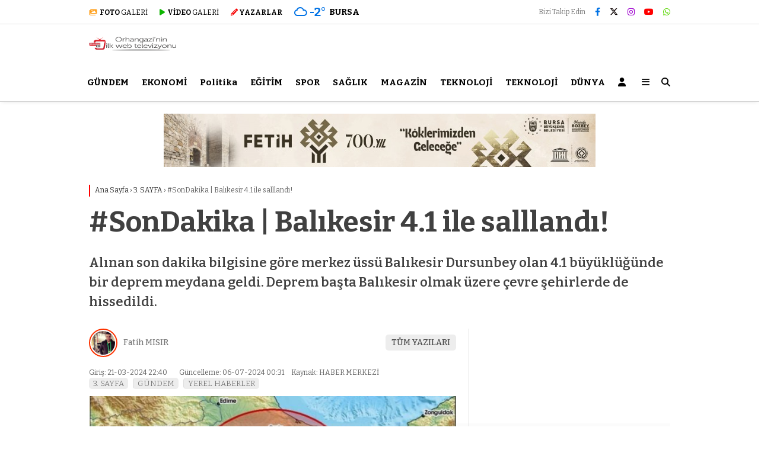

--- FILE ---
content_type: text/html; charset=UTF-8
request_url: https://orhangazitv.com/sondakika-balikesir-4-1-ile-salllandi-80734h.html
body_size: 30205
content:
<!doctype html>
<html lang="tr">
	<head>
				
		<meta charset="UTF-8">
		<meta name="viewport" content="width=device-width, initial-scale=1">
		<link rel="profile" href="https://gmpg.org/xfn/11">
		<meta name='robots' content='index, follow, max-image-preview:large, max-snippet:-1, max-video-preview:-1' />
	<style>img:is([sizes="auto" i], [sizes^="auto," i]) { contain-intrinsic-size: 3000px 1500px }</style>
	
	<!-- This site is optimized with the Yoast SEO plugin v25.7 - https://yoast.com/wordpress/plugins/seo/ -->
	<title>#SonDakika | Balıkesir 4.1 ile salllandı! - Orhangazi TV</title>
	<link rel="canonical" href="https://orhangazitv.com/sondakika-balikesir-4-1-ile-salllandi-80734h.html" />
	<meta property="og:locale" content="tr_TR" />
	<meta property="og:type" content="article" />
	<meta property="og:title" content="#SonDakika | Balıkesir 4.1 ile salllandı! - Orhangazi TV" />
	<meta property="og:description" content="Alınan son dakika bilgisine göre merkez üssü Balıkesir Dursunbey olan 4.1 büyüklüğünde bir deprem meydana geldi. Deprem başta Balıkesir olmak üzere çevre şehirlerde de hissedildi." />
	<meta property="og:url" content="https://orhangazitv.com/sondakika-balikesir-4-1-ile-salllandi-80734h.html" />
	<meta property="og:site_name" content="Orhangazi TV" />
	<meta property="article:publisher" content="https://tr-tr.facebook.com/Orhangaziitv" />
	<meta property="article:published_time" content="2024-03-21T19:40:30+00:00" />
	<meta property="article:modified_time" content="2024-07-05T21:31:33+00:00" />
	<meta property="og:image" content="https://orhangazitv.com/wp-content/uploads/2024/03/balikesir-deprem.jpg" />
	<meta property="og:image:width" content="674" />
	<meta property="og:image:height" content="380" />
	<meta property="og:image:type" content="image/jpeg" />
	<meta name="author" content="Fatih MISIR" />
	<meta name="twitter:card" content="summary_large_image" />
	<meta name="twitter:creator" content="@orhangazitv" />
	<meta name="twitter:site" content="@orhangazitv" />
	<meta name="twitter:label1" content="Yazan:" />
	<meta name="twitter:data1" content="Fatih MISIR" />
	<meta name="twitter:label2" content="Tahmini okuma süresi" />
	<meta name="twitter:data2" content="1 dakika" />
	<script type="application/ld+json" class="yoast-schema-graph">{"@context":"https://schema.org","@graph":[{"@type":"Article","@id":"https://orhangazitv.com/sondakika-balikesir-4-1-ile-salllandi-80734h.html#article","isPartOf":{"@id":"https://orhangazitv.com/sondakika-balikesir-4-1-ile-salllandi-80734h.html"},"author":{"name":"Fatih MISIR","@id":"https://orhangazitv.com/#/schema/person/f367bc0234782e07a26017c809d7ae9d"},"headline":"#SonDakika | Balıkesir 4.1 ile salllandı!","datePublished":"2024-03-21T19:40:30+00:00","dateModified":"2024-07-05T21:31:33+00:00","mainEntityOfPage":{"@id":"https://orhangazitv.com/sondakika-balikesir-4-1-ile-salllandi-80734h.html"},"wordCount":8,"publisher":{"@id":"https://orhangazitv.com/#organization"},"image":{"@id":"https://orhangazitv.com/sondakika-balikesir-4-1-ile-salllandi-80734h.html#primaryimage"},"thumbnailUrl":"https://orhangazitv.com/wp-content/uploads/2024/03/balikesir-deprem.jpg","articleSection":["3. SAYFA","GÜNDEM","YEREL HABERLER"],"inLanguage":"tr"},{"@type":"WebPage","@id":"https://orhangazitv.com/sondakika-balikesir-4-1-ile-salllandi-80734h.html","url":"https://orhangazitv.com/sondakika-balikesir-4-1-ile-salllandi-80734h.html","name":"#SonDakika | Balıkesir 4.1 ile salllandı! - Orhangazi TV","isPartOf":{"@id":"https://orhangazitv.com/#website"},"primaryImageOfPage":{"@id":"https://orhangazitv.com/sondakika-balikesir-4-1-ile-salllandi-80734h.html#primaryimage"},"image":{"@id":"https://orhangazitv.com/sondakika-balikesir-4-1-ile-salllandi-80734h.html#primaryimage"},"thumbnailUrl":"https://orhangazitv.com/wp-content/uploads/2024/03/balikesir-deprem.jpg","datePublished":"2024-03-21T19:40:30+00:00","dateModified":"2024-07-05T21:31:33+00:00","breadcrumb":{"@id":"https://orhangazitv.com/sondakika-balikesir-4-1-ile-salllandi-80734h.html#breadcrumb"},"inLanguage":"tr","potentialAction":[{"@type":"ReadAction","target":["https://orhangazitv.com/sondakika-balikesir-4-1-ile-salllandi-80734h.html"]}]},{"@type":"ImageObject","inLanguage":"tr","@id":"https://orhangazitv.com/sondakika-balikesir-4-1-ile-salllandi-80734h.html#primaryimage","url":"https://orhangazitv.com/wp-content/uploads/2024/03/balikesir-deprem.jpg","contentUrl":"https://orhangazitv.com/wp-content/uploads/2024/03/balikesir-deprem.jpg","width":674,"height":380},{"@type":"BreadcrumbList","@id":"https://orhangazitv.com/sondakika-balikesir-4-1-ile-salllandi-80734h.html#breadcrumb","itemListElement":[{"@type":"ListItem","position":1,"name":"Ana sayfa","item":"https://orhangazitv.com/"},{"@type":"ListItem","position":2,"name":"#SonDakika | Balıkesir 4.1 ile salllandı!"}]},{"@type":"WebSite","@id":"https://orhangazitv.com/#website","url":"https://orhangazitv.com/","name":"Orhangazi TV","description":"Orhangazi&#039;nin İlk Web Televizyonu","publisher":{"@id":"https://orhangazitv.com/#organization"},"potentialAction":[{"@type":"SearchAction","target":{"@type":"EntryPoint","urlTemplate":"https://orhangazitv.com/?s={search_term_string}"},"query-input":{"@type":"PropertyValueSpecification","valueRequired":true,"valueName":"search_term_string"}}],"inLanguage":"tr"},{"@type":"Organization","@id":"https://orhangazitv.com/#organization","name":"Orhangazi TV","url":"https://orhangazitv.com/","logo":{"@type":"ImageObject","inLanguage":"tr","@id":"https://orhangazitv.com/#/schema/logo/image/","url":"https://orhangazitv.com/wp-content/uploads/2020/03/New-Project-14.png","contentUrl":"https://orhangazitv.com/wp-content/uploads/2020/03/New-Project-14.png","width":512,"height":512,"caption":"Orhangazi TV"},"image":{"@id":"https://orhangazitv.com/#/schema/logo/image/"},"sameAs":["https://tr-tr.facebook.com/Orhangaziitv","https://x.com/orhangazitv"]},{"@type":"Person","@id":""}]}</script>
	<!-- / Yoast SEO plugin. -->


<link rel='dns-prefetch' href='//fonts.googleapis.com' />
<link rel='preconnect' href='https://fonts.gstatic.com' crossorigin />
<link rel="alternate" type="application/rss+xml" title="Orhangazi TV &raquo; akışı" href="https://orhangazitv.com/feed" />
<link rel="alternate" type="application/rss+xml" title="Orhangazi TV &raquo; yorum akışı" href="https://orhangazitv.com/comments/feed" />
<script type="text/javascript">
/* <![CDATA[ */
window._wpemojiSettings = {"baseUrl":"https:\/\/s.w.org\/images\/core\/emoji\/16.0.1\/72x72\/","ext":".png","svgUrl":"https:\/\/s.w.org\/images\/core\/emoji\/16.0.1\/svg\/","svgExt":".svg","source":{"concatemoji":"https:\/\/orhangazitv.com\/wp-includes\/js\/wp-emoji-release.min.js?ver=6.8.2"}};
/*! This file is auto-generated */
!function(s,n){var o,i,e;function c(e){try{var t={supportTests:e,timestamp:(new Date).valueOf()};sessionStorage.setItem(o,JSON.stringify(t))}catch(e){}}function p(e,t,n){e.clearRect(0,0,e.canvas.width,e.canvas.height),e.fillText(t,0,0);var t=new Uint32Array(e.getImageData(0,0,e.canvas.width,e.canvas.height).data),a=(e.clearRect(0,0,e.canvas.width,e.canvas.height),e.fillText(n,0,0),new Uint32Array(e.getImageData(0,0,e.canvas.width,e.canvas.height).data));return t.every(function(e,t){return e===a[t]})}function u(e,t){e.clearRect(0,0,e.canvas.width,e.canvas.height),e.fillText(t,0,0);for(var n=e.getImageData(16,16,1,1),a=0;a<n.data.length;a++)if(0!==n.data[a])return!1;return!0}function f(e,t,n,a){switch(t){case"flag":return n(e,"\ud83c\udff3\ufe0f\u200d\u26a7\ufe0f","\ud83c\udff3\ufe0f\u200b\u26a7\ufe0f")?!1:!n(e,"\ud83c\udde8\ud83c\uddf6","\ud83c\udde8\u200b\ud83c\uddf6")&&!n(e,"\ud83c\udff4\udb40\udc67\udb40\udc62\udb40\udc65\udb40\udc6e\udb40\udc67\udb40\udc7f","\ud83c\udff4\u200b\udb40\udc67\u200b\udb40\udc62\u200b\udb40\udc65\u200b\udb40\udc6e\u200b\udb40\udc67\u200b\udb40\udc7f");case"emoji":return!a(e,"\ud83e\udedf")}return!1}function g(e,t,n,a){var r="undefined"!=typeof WorkerGlobalScope&&self instanceof WorkerGlobalScope?new OffscreenCanvas(300,150):s.createElement("canvas"),o=r.getContext("2d",{willReadFrequently:!0}),i=(o.textBaseline="top",o.font="600 32px Arial",{});return e.forEach(function(e){i[e]=t(o,e,n,a)}),i}function t(e){var t=s.createElement("script");t.src=e,t.defer=!0,s.head.appendChild(t)}"undefined"!=typeof Promise&&(o="wpEmojiSettingsSupports",i=["flag","emoji"],n.supports={everything:!0,everythingExceptFlag:!0},e=new Promise(function(e){s.addEventListener("DOMContentLoaded",e,{once:!0})}),new Promise(function(t){var n=function(){try{var e=JSON.parse(sessionStorage.getItem(o));if("object"==typeof e&&"number"==typeof e.timestamp&&(new Date).valueOf()<e.timestamp+604800&&"object"==typeof e.supportTests)return e.supportTests}catch(e){}return null}();if(!n){if("undefined"!=typeof Worker&&"undefined"!=typeof OffscreenCanvas&&"undefined"!=typeof URL&&URL.createObjectURL&&"undefined"!=typeof Blob)try{var e="postMessage("+g.toString()+"("+[JSON.stringify(i),f.toString(),p.toString(),u.toString()].join(",")+"));",a=new Blob([e],{type:"text/javascript"}),r=new Worker(URL.createObjectURL(a),{name:"wpTestEmojiSupports"});return void(r.onmessage=function(e){c(n=e.data),r.terminate(),t(n)})}catch(e){}c(n=g(i,f,p,u))}t(n)}).then(function(e){for(var t in e)n.supports[t]=e[t],n.supports.everything=n.supports.everything&&n.supports[t],"flag"!==t&&(n.supports.everythingExceptFlag=n.supports.everythingExceptFlag&&n.supports[t]);n.supports.everythingExceptFlag=n.supports.everythingExceptFlag&&!n.supports.flag,n.DOMReady=!1,n.readyCallback=function(){n.DOMReady=!0}}).then(function(){return e}).then(function(){var e;n.supports.everything||(n.readyCallback(),(e=n.source||{}).concatemoji?t(e.concatemoji):e.wpemoji&&e.twemoji&&(t(e.twemoji),t(e.wpemoji)))}))}((window,document),window._wpemojiSettings);
/* ]]> */
</script>
<style id='wp-emoji-styles-inline-css' type='text/css'>

	img.wp-smiley, img.emoji {
		display: inline !important;
		border: none !important;
		box-shadow: none !important;
		height: 1em !important;
		width: 1em !important;
		margin: 0 0.07em !important;
		vertical-align: -0.1em !important;
		background: none !important;
		padding: 0 !important;
	}
</style>
<style id='classic-theme-styles-inline-css' type='text/css'>
/*! This file is auto-generated */
.wp-block-button__link{color:#fff;background-color:#32373c;border-radius:9999px;box-shadow:none;text-decoration:none;padding:calc(.667em + 2px) calc(1.333em + 2px);font-size:1.125em}.wp-block-file__button{background:#32373c;color:#fff;text-decoration:none}
</style>
<style id='global-styles-inline-css' type='text/css'>
:root{--wp--preset--aspect-ratio--square: 1;--wp--preset--aspect-ratio--4-3: 4/3;--wp--preset--aspect-ratio--3-4: 3/4;--wp--preset--aspect-ratio--3-2: 3/2;--wp--preset--aspect-ratio--2-3: 2/3;--wp--preset--aspect-ratio--16-9: 16/9;--wp--preset--aspect-ratio--9-16: 9/16;--wp--preset--color--black: #000000;--wp--preset--color--cyan-bluish-gray: #abb8c3;--wp--preset--color--white: #ffffff;--wp--preset--color--pale-pink: #f78da7;--wp--preset--color--vivid-red: #cf2e2e;--wp--preset--color--luminous-vivid-orange: #ff6900;--wp--preset--color--luminous-vivid-amber: #fcb900;--wp--preset--color--light-green-cyan: #7bdcb5;--wp--preset--color--vivid-green-cyan: #00d084;--wp--preset--color--pale-cyan-blue: #8ed1fc;--wp--preset--color--vivid-cyan-blue: #0693e3;--wp--preset--color--vivid-purple: #9b51e0;--wp--preset--gradient--vivid-cyan-blue-to-vivid-purple: linear-gradient(135deg,rgba(6,147,227,1) 0%,rgb(155,81,224) 100%);--wp--preset--gradient--light-green-cyan-to-vivid-green-cyan: linear-gradient(135deg,rgb(122,220,180) 0%,rgb(0,208,130) 100%);--wp--preset--gradient--luminous-vivid-amber-to-luminous-vivid-orange: linear-gradient(135deg,rgba(252,185,0,1) 0%,rgba(255,105,0,1) 100%);--wp--preset--gradient--luminous-vivid-orange-to-vivid-red: linear-gradient(135deg,rgba(255,105,0,1) 0%,rgb(207,46,46) 100%);--wp--preset--gradient--very-light-gray-to-cyan-bluish-gray: linear-gradient(135deg,rgb(238,238,238) 0%,rgb(169,184,195) 100%);--wp--preset--gradient--cool-to-warm-spectrum: linear-gradient(135deg,rgb(74,234,220) 0%,rgb(151,120,209) 20%,rgb(207,42,186) 40%,rgb(238,44,130) 60%,rgb(251,105,98) 80%,rgb(254,248,76) 100%);--wp--preset--gradient--blush-light-purple: linear-gradient(135deg,rgb(255,206,236) 0%,rgb(152,150,240) 100%);--wp--preset--gradient--blush-bordeaux: linear-gradient(135deg,rgb(254,205,165) 0%,rgb(254,45,45) 50%,rgb(107,0,62) 100%);--wp--preset--gradient--luminous-dusk: linear-gradient(135deg,rgb(255,203,112) 0%,rgb(199,81,192) 50%,rgb(65,88,208) 100%);--wp--preset--gradient--pale-ocean: linear-gradient(135deg,rgb(255,245,203) 0%,rgb(182,227,212) 50%,rgb(51,167,181) 100%);--wp--preset--gradient--electric-grass: linear-gradient(135deg,rgb(202,248,128) 0%,rgb(113,206,126) 100%);--wp--preset--gradient--midnight: linear-gradient(135deg,rgb(2,3,129) 0%,rgb(40,116,252) 100%);--wp--preset--font-size--small: 13px;--wp--preset--font-size--medium: 20px;--wp--preset--font-size--large: 36px;--wp--preset--font-size--x-large: 42px;--wp--preset--spacing--20: 0.44rem;--wp--preset--spacing--30: 0.67rem;--wp--preset--spacing--40: 1rem;--wp--preset--spacing--50: 1.5rem;--wp--preset--spacing--60: 2.25rem;--wp--preset--spacing--70: 3.38rem;--wp--preset--spacing--80: 5.06rem;--wp--preset--shadow--natural: 6px 6px 9px rgba(0, 0, 0, 0.2);--wp--preset--shadow--deep: 12px 12px 50px rgba(0, 0, 0, 0.4);--wp--preset--shadow--sharp: 6px 6px 0px rgba(0, 0, 0, 0.2);--wp--preset--shadow--outlined: 6px 6px 0px -3px rgba(255, 255, 255, 1), 6px 6px rgba(0, 0, 0, 1);--wp--preset--shadow--crisp: 6px 6px 0px rgba(0, 0, 0, 1);}:where(.is-layout-flex){gap: 0.5em;}:where(.is-layout-grid){gap: 0.5em;}body .is-layout-flex{display: flex;}.is-layout-flex{flex-wrap: wrap;align-items: center;}.is-layout-flex > :is(*, div){margin: 0;}body .is-layout-grid{display: grid;}.is-layout-grid > :is(*, div){margin: 0;}:where(.wp-block-columns.is-layout-flex){gap: 2em;}:where(.wp-block-columns.is-layout-grid){gap: 2em;}:where(.wp-block-post-template.is-layout-flex){gap: 1.25em;}:where(.wp-block-post-template.is-layout-grid){gap: 1.25em;}.has-black-color{color: var(--wp--preset--color--black) !important;}.has-cyan-bluish-gray-color{color: var(--wp--preset--color--cyan-bluish-gray) !important;}.has-white-color{color: var(--wp--preset--color--white) !important;}.has-pale-pink-color{color: var(--wp--preset--color--pale-pink) !important;}.has-vivid-red-color{color: var(--wp--preset--color--vivid-red) !important;}.has-luminous-vivid-orange-color{color: var(--wp--preset--color--luminous-vivid-orange) !important;}.has-luminous-vivid-amber-color{color: var(--wp--preset--color--luminous-vivid-amber) !important;}.has-light-green-cyan-color{color: var(--wp--preset--color--light-green-cyan) !important;}.has-vivid-green-cyan-color{color: var(--wp--preset--color--vivid-green-cyan) !important;}.has-pale-cyan-blue-color{color: var(--wp--preset--color--pale-cyan-blue) !important;}.has-vivid-cyan-blue-color{color: var(--wp--preset--color--vivid-cyan-blue) !important;}.has-vivid-purple-color{color: var(--wp--preset--color--vivid-purple) !important;}.has-black-background-color{background-color: var(--wp--preset--color--black) !important;}.has-cyan-bluish-gray-background-color{background-color: var(--wp--preset--color--cyan-bluish-gray) !important;}.has-white-background-color{background-color: var(--wp--preset--color--white) !important;}.has-pale-pink-background-color{background-color: var(--wp--preset--color--pale-pink) !important;}.has-vivid-red-background-color{background-color: var(--wp--preset--color--vivid-red) !important;}.has-luminous-vivid-orange-background-color{background-color: var(--wp--preset--color--luminous-vivid-orange) !important;}.has-luminous-vivid-amber-background-color{background-color: var(--wp--preset--color--luminous-vivid-amber) !important;}.has-light-green-cyan-background-color{background-color: var(--wp--preset--color--light-green-cyan) !important;}.has-vivid-green-cyan-background-color{background-color: var(--wp--preset--color--vivid-green-cyan) !important;}.has-pale-cyan-blue-background-color{background-color: var(--wp--preset--color--pale-cyan-blue) !important;}.has-vivid-cyan-blue-background-color{background-color: var(--wp--preset--color--vivid-cyan-blue) !important;}.has-vivid-purple-background-color{background-color: var(--wp--preset--color--vivid-purple) !important;}.has-black-border-color{border-color: var(--wp--preset--color--black) !important;}.has-cyan-bluish-gray-border-color{border-color: var(--wp--preset--color--cyan-bluish-gray) !important;}.has-white-border-color{border-color: var(--wp--preset--color--white) !important;}.has-pale-pink-border-color{border-color: var(--wp--preset--color--pale-pink) !important;}.has-vivid-red-border-color{border-color: var(--wp--preset--color--vivid-red) !important;}.has-luminous-vivid-orange-border-color{border-color: var(--wp--preset--color--luminous-vivid-orange) !important;}.has-luminous-vivid-amber-border-color{border-color: var(--wp--preset--color--luminous-vivid-amber) !important;}.has-light-green-cyan-border-color{border-color: var(--wp--preset--color--light-green-cyan) !important;}.has-vivid-green-cyan-border-color{border-color: var(--wp--preset--color--vivid-green-cyan) !important;}.has-pale-cyan-blue-border-color{border-color: var(--wp--preset--color--pale-cyan-blue) !important;}.has-vivid-cyan-blue-border-color{border-color: var(--wp--preset--color--vivid-cyan-blue) !important;}.has-vivid-purple-border-color{border-color: var(--wp--preset--color--vivid-purple) !important;}.has-vivid-cyan-blue-to-vivid-purple-gradient-background{background: var(--wp--preset--gradient--vivid-cyan-blue-to-vivid-purple) !important;}.has-light-green-cyan-to-vivid-green-cyan-gradient-background{background: var(--wp--preset--gradient--light-green-cyan-to-vivid-green-cyan) !important;}.has-luminous-vivid-amber-to-luminous-vivid-orange-gradient-background{background: var(--wp--preset--gradient--luminous-vivid-amber-to-luminous-vivid-orange) !important;}.has-luminous-vivid-orange-to-vivid-red-gradient-background{background: var(--wp--preset--gradient--luminous-vivid-orange-to-vivid-red) !important;}.has-very-light-gray-to-cyan-bluish-gray-gradient-background{background: var(--wp--preset--gradient--very-light-gray-to-cyan-bluish-gray) !important;}.has-cool-to-warm-spectrum-gradient-background{background: var(--wp--preset--gradient--cool-to-warm-spectrum) !important;}.has-blush-light-purple-gradient-background{background: var(--wp--preset--gradient--blush-light-purple) !important;}.has-blush-bordeaux-gradient-background{background: var(--wp--preset--gradient--blush-bordeaux) !important;}.has-luminous-dusk-gradient-background{background: var(--wp--preset--gradient--luminous-dusk) !important;}.has-pale-ocean-gradient-background{background: var(--wp--preset--gradient--pale-ocean) !important;}.has-electric-grass-gradient-background{background: var(--wp--preset--gradient--electric-grass) !important;}.has-midnight-gradient-background{background: var(--wp--preset--gradient--midnight) !important;}.has-small-font-size{font-size: var(--wp--preset--font-size--small) !important;}.has-medium-font-size{font-size: var(--wp--preset--font-size--medium) !important;}.has-large-font-size{font-size: var(--wp--preset--font-size--large) !important;}.has-x-large-font-size{font-size: var(--wp--preset--font-size--x-large) !important;}
:where(.wp-block-post-template.is-layout-flex){gap: 1.25em;}:where(.wp-block-post-template.is-layout-grid){gap: 1.25em;}
:where(.wp-block-columns.is-layout-flex){gap: 2em;}:where(.wp-block-columns.is-layout-grid){gap: 2em;}
:root :where(.wp-block-pullquote){font-size: 1.5em;line-height: 1.6;}
</style>
<link rel='stylesheet' id='contact-form-7-css' href='https://orhangazitv.com/wp-content/plugins/contact-form-7/includes/css/styles.css?ver=6.1.1' type='text/css' media='all' />
<link rel='stylesheet' id='esenbik-css' href='https://orhangazitv.com/wp-content/plugins/esen-bik/css/esenbik.min.css?ver=1.0.7' type='text/css' media='all' />
<link rel='stylesheet' id='esenhaber-theme-style-css' href='https://orhangazitv.com/wp-content/themes/esenhaber/css/style.min.css?ver=2.2.0' type='text/css' media='all' />
<style id='esenhaber-theme-style-inline-css' type='text/css'>
 .esen-container{max-width:1170px}@media screen and (max-width:1550px){.esen-container{max-width:1100px}}@media screen and (max-width:1439px){.esen-container{max-width:1100px}}@media screen and (max-width:1300px){.esen-container{max-width:980px}}.nav-container{background:linear-gradient(211deg, #ffffff 0%, #ffffff 100%);border-bottom:1px solid #d3d3d3}.sideright-content .mobile-right-side-logo{background:linear-gradient(211deg, #ffffff 0%, #ffffff 100%);border-bottom:1px solid #d3d3d3}.main-navigation > .esen-container > .menu-ana-menu-container > ul{height:65px}.main-navigation > .esen-container > .menu-ana-menu-container > ul > li{height:65px}.main-navigation > .esen-container > .menu-ana-menu-container > ul > li > a{height:65px}.header-2-container .header-logo-doviz{height:90px}/* .post-image:not(:has(.LazyYuklendi))::before{background-image:url('https://orhangazitv.com/wp-content/uploads/2024/08/OTvlogo.png')}*/ .sideContent .hava_durumu:after{border-top:85px solid transparent}.main-navigation > .esen-container > .menu-ana-menu-container > ul > li.current-menu-item > a:before{border-color:#cccccc transparent transparent transparent}.namaz-icerik{background-image:url('https://orhangazitv.com/wp-content/themes/esenhaber/img/camii.png');background-position-y:bottom;background-repeat:no-repeat}.logo{height:65px}.main-navigation > .esen-container > .menu-ana-menu-container > ul > li > .esen-megamenu{top:66px}.search-box, .search-detail{height:65px}.main-navigation > .esen-container > .menu-ana-menu-container > ul > li{padding:0px 10px}.mobile-header{border-bottom:0px solid #dddddd}.news-progress-container > .news-progress-bar{background-color:#a02121;background-image:linear-gradient(147deg, #a02121 0%, #ff0000 74%)}.top-bar-container{border-bottom:1px solid #dddddd}.haber-post{position:relative}.haber-post:after{height:3px;content:'';position:absolute;border-top:3px solid #ff0000;width:calc(100% - -40px);top:0px;left:-20px;opacity:1}.breadcrumbs{border-left:2px solid #ff0000}.post-share-gallery{position:unset}@media screen and (max-width:768px){.content-area{margin-top:-10px}}
</style>
<link rel="preload" as="style" href="https://fonts.googleapis.com/css?family=Bitter:100,200,300,400,500,600,700,800,900,100italic,200italic,300italic,400italic,500italic,600italic,700italic,800italic,900italic&#038;subset=latin-ext&#038;display=swap&#038;ver=1768826303" /><link rel="stylesheet" href="https://fonts.googleapis.com/css?family=Bitter:100,200,300,400,500,600,700,800,900,100italic,200italic,300italic,400italic,500italic,600italic,700italic,800italic,900italic&#038;subset=latin-ext&#038;display=swap&#038;ver=1768826303" media="print" onload="this.media='all'"><noscript><link rel="stylesheet" href="https://fonts.googleapis.com/css?family=Bitter:100,200,300,400,500,600,700,800,900,100italic,200italic,300italic,400italic,500italic,600italic,700italic,800italic,900italic&#038;subset=latin-ext&#038;display=swap&#038;ver=1768826303" /></noscript><link rel="https://api.w.org/" href="https://orhangazitv.com/wp-json/" /><link rel="alternate" title="JSON" type="application/json" href="https://orhangazitv.com/wp-json/wp/v2/posts/80734" /><link rel="EditURI" type="application/rsd+xml" title="RSD" href="https://orhangazitv.com/xmlrpc.php?rsd" />
<meta name="generator" content="WordPress 6.8.2" />
<link rel='shortlink' href='https://orhangazitv.com/?p=80734' />
<link rel="alternate" title="oEmbed (JSON)" type="application/json+oembed" href="https://orhangazitv.com/wp-json/oembed/1.0/embed?url=https%3A%2F%2Forhangazitv.com%2Fsondakika-balikesir-4-1-ile-salllandi-80734h.html" />
<link rel="alternate" title="oEmbed (XML)" type="text/xml+oembed" href="https://orhangazitv.com/wp-json/oembed/1.0/embed?url=https%3A%2F%2Forhangazitv.com%2Fsondakika-balikesir-4-1-ile-salllandi-80734h.html&#038;format=xml" />

<style type="text/css">

:root {
    }

body {
    }

</style>

<meta name="generator" content="Redux 4.5.7.1" />	<link rel='stylesheet' id='esenhaber-fontawesome-css' href='https://cdnjs.cloudflare.com/ajax/libs/font-awesome/6.4.2/css/all.min.css' type='text/css' media="print" onload="this.media='all'" />
	<meta name="title" content="#SonDakika | Balıkesir 4.1 ile salllandı!">
<meta name="datePublished" content="2024-03-21T22:40:30+03:00">
<meta name="dateModified" content="2024-07-06T00:31:33+03:00">
<meta name="url" content="https://orhangazitv.com/sondakika-balikesir-4-1-ile-salllandi-80734h.html">
<meta name="articleSection" content="news">
<meta name="articleAuthor" content="HABER MERKEZİ">
<link rel="icon" href="https://orhangazitv.com/wp-content/uploads/2024/01/cropped-Yeni-Proje-4-32x32.png" sizes="32x32" />
<link rel="icon" href="https://orhangazitv.com/wp-content/uploads/2024/01/cropped-Yeni-Proje-4-192x192.png" sizes="192x192" />
<link rel="apple-touch-icon" href="https://orhangazitv.com/wp-content/uploads/2024/01/cropped-Yeni-Proje-4-180x180.png" />
<meta name="msapplication-TileImage" content="https://orhangazitv.com/wp-content/uploads/2024/01/cropped-Yeni-Proje-4-270x270.png" />
<style id="EsenHaber-dynamic-css" title="dynamic-css" class="redux-options-output">body{font-family:Bitter,Arial, Helvetica, sans-serif;font-weight:400;font-style:normal;}.main-navigation > .esen-container > .menu-ana-menu-container > ul > li{font-family:Bitter,Arial, Helvetica, sans-serif;line-height:70px;font-weight:700;font-style:normal;font-size:15px;}.main-navigation > .esen-container > .menu-ana-menu-container li > a, .esen-drawer-menu, .search-button-nav, .nav-user > a{color:#000000;}.main-navigation > .esen-container > .menu-ana-menu-container li:hover > a, .esen-drawer-menu:hover, .search-button-nav:hover{color:rgba(74,73,73,0.89);}.main-navigation > .esen-container > .menu-ana-menu-container > ul > li > ul, .main-navigation > .esen-container > .menu-ana-menu-container > ul > li > ul > li > ul, .main-navigation > .esen-container > .menu-ana-menu-container > ul > li > ul > li > ul > li > ul{background:#ffffff;}.main-navigation > .esen-container > .menu-ana-menu-container > ul > li > ul > li a, .main-navigation > .esen-container > .menu-ana-menu-container > ul > li ul li:before{color:#000000;}.main-navigation > .esen-container > .menu-ana-menu-container li > ul > li:hover > a{color:rgba(126,126,126,0.73);}.top-bar-container, .sideContent .top-elements ul{background:#ffffff;}.top-elements li a{color:#000000;}.top-elements li.photo-gallery a > i{color:#ffa221;}.top-elements li.video-gallery a > i{color:#0cb500;}.top-elements li.yazarlar-button a > i{color:#f70000;}.b_ikon{color:#0072e5;}.bugun_temp{color:#0072e5;}.weather-city{color:#000000;}.desk-sosyal-medya > li:first-child{color:#757575;}.desk-sosyal-medya > li a.facebookd{color:#0072e5;}.desk-sosyal-medya > li a.twitterd{color:#0a0000;}.desk-sosyal-medya > li a.instagramd{color:#9e00ce;}.desk-sosyal-medya > li a.youtubed{color:#ff0000;}.desk-sosyal-medya > li a.tiktok{color:#000000;}.desk-sosyal-medya > li a.pinterestd{color:#d1d1d1;}.desk-sosyal-medya > li a.dribbbled{color:#aaaaaa;}.desk-sosyal-medya > li a.linkedind{color:#7f7f7f;}.desk-sosyal-medya > li a.whatsappd{color:#59d600;}.desk-sosyal-medya > li a.telegramd{color:#0088cc;}.sd-red-bg, .son-dakika-arama, .son-dakika-arama > .esen-container > .son-dakika{background:#d10000;}.son-dakika-arama > .esen-container > .son-dakika > .sd-list a{color:#ffffff;}.son-dakika-arama{background:#ffffff;}.top-header-menu > .piyasa > li > span{color:#003383;}.top-header-menu > .piyasa > li > span.guncel{color:#000000;}.mobile-header{background:#ffffff;}.mobil-menu-bar > div, .menu-button_sol{color:#dd3333;}.mobile-right-drawer-menu{color:#000000;}.sideContent .hava_durumu{background:transparent;}.sideContent .b_ikon{color:#1cbddd;}.sideContent .bugun_temp{color:#1e93db;}.sideContent .weather-city{color:#000000;}.esenhaber-author-box .avatar{border-color:#fc3200;}</style>		<script>var siteurl = 'https://orhangazitv.com/'; var theme_url = 'https://orhangazitv.com/wp-content/themes/esenhaber/';
			 var galleryTemplate = 3; 		</script>
		<script>
var interstitalAdName = "xNull"; var Adsaniye = 10; var AdGosterimDk = 3600 ;
var oPage = "other";
var esenhaber_sticky = 1;
</script>	</head>
	<body class="wp-singular post-template-default single single-post postid-80734 single-format-standard wp-theme-esenhaber">
		
<div style="display:none;">
	<a href="https://www.averyppf.com.tr/" title="en iyi araç kaplama folyosu">en iyi araç kaplama folyosu</a>
	<a href="https://www.averyppf.com.tr/urunler" title="en iyi ppf">en iyi ppf</a>
</div>
						
<div id="backdropped" class="side-backdropped"></div>

<div id="sideright" class="esn-sideright">
	
	<div class="sideright-content">
	
			
		<div class="mobile-right-side-logo">
						<a href="https://orhangazitv.com" class="kendi"><img src="https://orhangazitv.com/wp-content/uploads/2024/08/OTvlogo.png" alt="Orhangazi TV" width="458" height="80" /></a>
					</div><!-- mobil-side-logo -->
		
	
		
				<a href="https://orhangazitv.com" class="side-links kendi d-md-none"><i class="fa fa-home"></i> Ana Sayfa</a>
				
		
		<a href="#" class="search-button-nav side-links mobile-display"><i class="fa fa-search"></i> Arama</a>
		
		
		<!-- Custom Links -->
				<a href="https://orhangazitv.com/kategori/foto-galeri" class="side-links d-md-none"><i class="fas fa-images"></i> Galeri</a>
				
				<a href="https://orhangazitv.com/kategori/video-galeri" class="side-links d-md-none"><i class="fas fa-play"></i> Video</a>
				
				<a href="https://orhangazitv.com/yazarlar" class="side-links d-md-none"><i class="fa fa-pen"></i> Yazarlar</a>
				
		
		
				<div class="side-kategoriler"><i class="fa fa-user"></i> Üyelik </div>	
		<a href="https://orhangazitv.com/uye-giris" class="kendi pt-0 side-links "><i class="fa fa-user"></i> Üye Girişi</a>		
				
		
		
		
				<!-- Yayınlar -->
		<div class="side-kategoriler"><i class="fa fa-list"></i> Yayın/Gazete </div>
		<a href="https://orhangazitv.com/yayinlar/" class="side-links pt-0 kendi"><i class="fa-solid fa-newspaper"></i> Yayınlar</a>
				
		
		
		
		
				<!-- Categories -->
		<div class="side-kategoriler d-md-none"><i class="fa fa-list"></i> Kategoriler </div>
		<ul id="primary-nav-sidebar" class="primary-nav-sidebar d-md-none"><li id="menu-item-233" class="menu-item menu-item-type-taxonomy menu-item-object-category current-post-ancestor current-menu-parent current-post-parent menu-item-233"><a href="https://orhangazitv.com/kategori/gundem" class="kendi">GÜNDEM</a></li>
<li id="menu-item-230" class="menu-item menu-item-type-taxonomy menu-item-object-category menu-item-230"><a href="https://orhangazitv.com/kategori/ekonomi" class="kendi">EKONOMİ</a></li>
<li id="menu-item-236" class="menu-item menu-item-type-taxonomy menu-item-object-category menu-item-236"><a href="https://orhangazitv.com/kategori/politika" class="kendi">Politika</a></li>
<li id="menu-item-229" class="menu-item menu-item-type-taxonomy menu-item-object-category menu-item-229"><a href="https://orhangazitv.com/kategori/dunya" class="kendi">DÜNYA</a></li>
<li id="menu-item-238" class="menu-item menu-item-type-taxonomy menu-item-object-category menu-item-238"><a href="https://orhangazitv.com/kategori/spor" class="kendi">SPOR</a></li>
<li id="menu-item-235" class="menu-item menu-item-type-taxonomy menu-item-object-category menu-item-235"><a href="https://orhangazitv.com/kategori/magazin" class="kendi">MAGAZİN</a></li>
<li id="menu-item-237" class="menu-item menu-item-type-taxonomy menu-item-object-category menu-item-237"><a href="https://orhangazitv.com/kategori/saglik" class="kendi">SAĞLIK</a></li>
<li id="menu-item-239" class="menu-item menu-item-type-taxonomy menu-item-object-category menu-item-239"><a href="https://orhangazitv.com/kategori/teknoloji" class="kendi">TEKNOLOJİ</a></li>
</ul>				
		
		
				<!-- Services -->
		<div class="side-kategoriler"><i class="fa fa-list"></i> Servisler </div>	
		
		
				<a href="https://orhangazitv.com/nobetci-eczaneler" class="side-links kendi pt-0"><img src="[data-uri]" alt="Nöbetçi Eczaneler Sayfası" class="eczane-icon-ne" width="16" height="16"> Nöbetçi Eczaneler</a>
				
		
				<a href="https://orhangazitv.com/hava-durumu" class="side-links side-hava kendi"><i class="fa-solid fa-temperature-half"></i> Hava Durumu</a>
				
				<a href="https://orhangazitv.com/namaz-vakitleri" class="side-links side-namaz kendi"><i class="fa-solid fa-mosque"></i> Namaz Vakitleri</a>
			
		
					

				<a href="https://orhangazitv.com/puan-durumlari" class="side-links side-puan kendi"><i class="fa-solid fa-futbol"></i> Puan Durumu</a>
			
		
				
		
		
		
		
				<!-- WhatsApp Links -->
		<div class="side-kategoriler"><i class="fab fa-whatsapp"></i> WhatsApp </div>
		<div style="margin-bottom:15px">
			
			<div class="whatsapp-ihbar">
				
								<a href="https://web.whatsapp.com/send?phone=90555&text=Merhaba+%C4%B0hbar+Hatt%C4%B1n%C4%B1za+bir+%C5%9Fey+g%C3%B6ndermek+istiyorum..+">
					<i class="fab fa-whatsapp" style="transform: rotate(270deg);"></i>
					<span style="text-align: center;">WhatsApp İhbar Hattı</span>
					<i class="fab fa-whatsapp"></i>
				</a>
			</div>
		</div>				
				
		
				<!-- Social Links -->
		<div class="side-kategoriler"><i class="fa fa-share"></i> Sosyal Medya</div>
		
		<ul class="side-right-social">
						<li class="facebook social"><a href="https://www.facebook.com/Orhangaziitv/" title="Facebook hesabımız" class="facebookd" target="_blank" rel="noopener"><i class="fab fa-facebook-f"></i> Facebook</a></li>
									<li class="twitter social"><a href="https://x.com/orhangazitv/status/1835613564268118442" title="X (Twitter) hesabımız" class="twitterd" target="_blank" rel="noopener"><i class="fab fa-x-twitter"></i></a></li>
									<li class="instagram social"><a href="https://www.instagram.com/orhangazitv/" title="Instagram hesabımız" class="instagramd" target="_blank" rel="noopener"><i class="fab fa-instagram"></i> Instagram</a></li>
									<li class="youtube social"><a href="https://www.youtube.com/@orhangazi_tv" title="Youtube hesabımız" class="youtubed" target="_blank" rel="noopener"><i class="fab fa-youtube"></i> Youtube</a></li>
									
															
		</ul>	
				
		
				<!-- App Links -->
		<div class="side-kategoriler"><i class="fa fa-download"></i> Uygulamamızı İndir </div>	
		<ul class="side-app-icons">
						<li><a href="#"><img data-src="https://orhangazitv.com/wp-content/themes/esenhaber/img/gplay.png"  alt="Google Play Uygulamamız" class="lazyload" width="134" height="40"></a></li>
									<li><a href="#"><img data-src="https://orhangazitv.com/wp-content/themes/esenhaber/img/appst.svg" alt="AppStore Play Uygulamamız" class="lazyload" width="151" height="40"></a></li>
									<li><a href="#"><img data-src="https://orhangazitv.com/wp-content/themes/esenhaber/img/appg.png" alt="AppGallery Uygulamamız" class="lazyload" width="134" height="40"></a></li>
					</ul>
			</div>
	
</div>		<style>
	.mobile-side-logo {
	background: linear-gradient(211deg,  #ffffff 0%, #ffffff 100%);	}
	.mobile-side-logo:after {
	border-top: 11px solid #ffffff;
	}
</style>

<div id="backdrop"></div>
<div id="sidenav" class="sn-sidenav">
	<div class="sideContent">
		
		<div class="mobile-side-logo">
						<a itemprop="url" href="https://orhangazitv.com"><img src="https://orhangazitv.com/wp-content/uploads/2024/08/OTvlogo.png" alt="Orhangazi TV" width="458" height="80"/></a>
						
						


<div class="hava_durumu">
	<div class="havaD">
			<div class="havaKap">
		<div class="baslik"></div>
		<ul class="havaDurumu">
			<li class="bugun">
				<span class="bugun_text"></span>
				<span class="b_ikon">
					<i class="wi wi-cloud"></i>				</span>
				<span class="bugun_temp">-1.6<font style="font-weight:400;">°</font></span>
				<div class="weather-city">Bursa </div>
			</li>
		</ul>
	</div>
		</div>
	
	<div class="esen-weather">
		<div class="weather-city-search">
			<input type="text" name="" value="" placeholder="Şehir Ara">
			<i class="fa fa-search"></i>
		</div>
		<ul>
			<li data-value="İstanbul" >İstanbul</li><li data-value="Ankara" >Ankara</li><li data-value="İzmir" >İzmir</li><li data-value="Adana" >Adana</li><li data-value="Adiyaman" >Adıyaman</li><li data-value="Afyon" >Afyon</li><li data-value="Ağrı" >Ağrı</li><li data-value="Aksaray" >Aksaray</li><li data-value="Amasya" >Amasya</li><li data-value="Antalya" >Antalya</li><li data-value="Ardahan" >Ardahan</li><li data-value="Artvin" >Artvin</li><li data-value="Aydın" >Aydın</li><li data-value="Balikesir" >Balıkesir</li><li data-value="Bartın" >Bartın</li><li data-value="Batman" >Batman</li><li data-value="Bayburt" >Bayburt</li><li data-value="Bilecik" >Bilecik</li><li data-value="Bingöl" >Bingöl</li><li data-value="Bitlis" >Bitlis</li><li data-value="Bolu" >Bolu</li><li data-value="Burdur" >Burdur</li><li data-value="Bursa" selected>Bursa</li><li data-value="Canakkale" >Çanakkale</li><li data-value="Çankırı" >Çankırı</li><li data-value="Corum" >Çorum</li><li data-value="Denizli" >Denizli</li><li data-value="Diyarbakır" >Diyarbakır</li><li data-value="Duzce" >Düzce</li><li data-value="Edirne" >Edirne</li><li data-value="Elazığ" >Elazığ</li><li data-value="Erzincan" >Erzincan</li><li data-value="Erzurum" >Erzurum</li><li data-value="Eskişehir" >Eskişehir</li><li data-value="Gaziantep" >Gaziantep</li><li data-value="Giresun" >Giresun</li><li data-value="Gumüşhane" >Gümüşhane</li><li data-value="Hakkari" >Hakkari</li><li data-value="Hatay" >Hatay</li><li data-value="Mersin" >Mersin</li><li data-value="Igdır" >Iğdır</li><li data-value="Isparta" >Isparta</li><li data-value="Kahramanmaraş" >Kahramanmaraş</li><li data-value="Karabuk" >Karabük</li><li data-value="Karaman" >Karaman</li><li data-value="Kars" >Kars</li><li data-value="Kastamonu" >Kastamonu</li><li data-value="Kayseri" >Kayseri</li><li data-value="Kırıkkale" >Kırıkkale</li><li data-value="Kırklareli" >Kırklareli</li><li data-value="Kırşehir" >Kırşehir</li><li data-value="Kilis" >Kilis</li><li data-value="Kocaeli" >Kocaeli</li><li data-value="Konya" >Konya</li><li data-value="Kutahya" >Kütahya</li><li data-value="Malatya" >Malatya</li><li data-value="Manisa" >Manisa</li><li data-value="Mardin" >Mardin</li><li data-value="Muğla" >Muğla</li><li data-value="Muş" >Muş</li><li data-value="Nevsehir" >Nevşehir</li><li data-value="Nigde" >Niğde</li><li data-value="Ordu" >Ordu</li><li data-value="Osmaniye" >Osmaniye</li><li data-value="Rize" >Rize</li><li data-value="Sakarya" >Sakarya</li><li data-value="Samsun" >Samsun</li><li data-value="Siirt" >Siirt</li><li data-value="Sinop" >Sinop</li><li data-value="Sivas" >Sivas</li><li data-value="Şanlıurfa" >Şanlıurfa</li><li data-value="Şırnak" >Şırnak</li><li data-value="Tekirdag" >Tekirdağ</li><li data-value="Tokat" >Tokat</li><li data-value="Trabzon" >Trabzon</li><li data-value="Tunceli" >Tunceli</li><li data-value="Uşak" >Uşak</li><li data-value="Van" >Van</li><li data-value="Yalova" >Yalova</li><li data-value="Yozgat" >Yozgat</li><li data-value="Zonguldak" >Zonguldak</li>		</ul>
	</div>
</div>	
						
		</div><!-- mobil-side-logo -->
		
		
		
				
		<div class="top-elements">
			<ul>
								
								<li class="photo-gallery"><a href="https://orhangazitv.com/kategori/foto-galeri"><i class="fas fa-images"></i> <strong>GALERİ</strong> </a></li>
												<li class="video-gallery"><a href="https://orhangazitv.com/kategori/video-galeri"><i class="fas fa-play"></i> <strong>VİDEO</strong> </a></li>
												<li class="yazarlar-button"><a href="https://orhangazitv.com/yazarlar"><i class="fa fa-pencil-alt"></i> <strong>YAZARLAR</strong> </a></li>
							</ul>
		</div><!-- .top-elements -->
		
				
		
		
		<nav class="primary-nav-sidebar-wrapper">
			<ul id="primary-nav-sidebar" class="primary-nav-sidebar"><li id="menu-item-191" class="menu-item menu-item-type-taxonomy menu-item-object-category current-post-ancestor current-menu-parent current-post-parent menu-item-191"><a href="https://orhangazitv.com/kategori/gundem" class="kendi">GÜNDEM<i class="fas fa-caret-down m-menu-arrow"></i></a></li>
<li id="menu-item-188" class="menu-item menu-item-type-taxonomy menu-item-object-category menu-item-188"><a href="https://orhangazitv.com/kategori/ekonomi" class="kendi">EKONOMİ<i class="fas fa-caret-down m-menu-arrow"></i></a></li>
<li id="menu-item-194" class="menu-item menu-item-type-taxonomy menu-item-object-category menu-item-194"><a href="https://orhangazitv.com/kategori/politika" class="kendi">Politika<i class="fas fa-caret-down m-menu-arrow"></i></a></li>
<li id="menu-item-64995" class="menu-item menu-item-type-taxonomy menu-item-object-category menu-item-64995"><a href="https://orhangazitv.com/kategori/egitim" class="kendi">EĞİTİM<i class="fas fa-caret-down m-menu-arrow"></i></a></li>
<li id="menu-item-196" class="menu-item menu-item-type-taxonomy menu-item-object-category menu-item-196"><a href="https://orhangazitv.com/kategori/spor" class="kendi">SPOR<i class="fas fa-caret-down m-menu-arrow"></i></a></li>
<li id="menu-item-195" class="menu-item menu-item-type-taxonomy menu-item-object-category menu-item-195"><a href="https://orhangazitv.com/kategori/saglik" class="kendi">SAĞLIK<i class="fas fa-caret-down m-menu-arrow"></i></a></li>
<li id="menu-item-193" class="menu-item menu-item-type-taxonomy menu-item-object-category menu-item-193"><a href="https://orhangazitv.com/kategori/magazin" class="kendi">MAGAZİN<i class="fas fa-caret-down m-menu-arrow"></i></a></li>
<li id="menu-item-2259" class="menu-item menu-item-type-taxonomy menu-item-object-category menu-item-2259"><a href="https://orhangazitv.com/kategori/teknoloji" class="kendi">TEKNOLOJİ<i class="fas fa-caret-down m-menu-arrow"></i></a></li>
<li id="menu-item-197" class="menu-item menu-item-type-taxonomy menu-item-object-category menu-item-197"><a href="https://orhangazitv.com/kategori/teknoloji" class="kendi">TEKNOLOJİ<i class="fas fa-caret-down m-menu-arrow"></i></a></li>
<li id="menu-item-187" class="menu-item menu-item-type-taxonomy menu-item-object-category menu-item-187"><a href="https://orhangazitv.com/kategori/dunya" class="kendi">DÜNYA<i class="fas fa-caret-down m-menu-arrow"></i></a></li>
</ul>		</nav><!-- #site-navigation -->
		
		
		
		<div class="sidenav-footer">
			
			<div class="sidenav-footer-fallow"></div>
			
			<ul class="sidenav-footer-social-icons">
								<li class="facebook social"><a href="https://www.facebook.com/Orhangaziitv/" title="Facebook hesabımız" class="facebook" target="_blank" rel="noopener"><i class="fab fa-facebook-f"></i></a></li>
												<li class="twitter social"><a href="https://x.com/orhangazitv/status/1835613564268118442" title="X (Twitter) hesabımız" class="twitter" target="_blank" rel="noopener"><i class="fab fa-x-twitter"></i></a></li>
												<li class="instagram social"><a href="https://www.instagram.com/orhangazitv/" title="Instagram hesabımız" class="instagram" target="_blank" rel="noopener"><i class="fab fa-instagram"></i></a></li>
												<li class="youtube social"><a href="https://www.youtube.com/@orhangazi_tv" title="Youtube hesabımız" class="youtube" target="_blank" rel="noopener"><i class="fab fa-youtube"></i></a></li>
												
																	
			</ul>
			
		</div>
		
	</div>
</div>					
				
		<div id="page" class="site">
			
						<style>
	 .logo_kapsayici{width:15%}.mlogo_kapsayici{width:20%}.logo{line-height:0.7;width:100%;max-width:100%;margin-right:0px}.mlogo{line-height:0.7;width:calc(100%);max-width:100%;margin-right:0px;height:50px;margin:0;padding:0;justify-content:center;align-items:center;display:none}.logo a img{display:inline-block;max-height:55px;max-width:100%;width:auto}.menu-ana-menu-container{display:table;width:83%;float:right}.footer-widget-inner .menu-ana-menu-container{width:100%}.msite-logo{max-width:150px}.desk-sosyal-medya{display:flex;justify-content:center;align-items:center}.desk-sosyal-medya > li{padding:7px 8px}.desk-sosyal-medya > li:last-child{padding-right:0px}.desk-sosyal-medya > li i{font-weight:400}.son-dakika-arama > .esen-container > .son-dakika:after{border-top:11px solid rgba(201, 0, 0, 1)}.son-dakika-arama > .esen-container > .son-dakika > .sd-list > .sd-left-right-button > .sd-left{background:rgba(201, 0, 0, 0.90);color:rgba(255, 255, 255, .90);box-shadow:-2px 3px 16px -8px rgb(0 0 0 / 42%)}.son-dakika-arama > .esen-container > .son-dakika > .sd-list > .sd-left-right-button > .sd-left:after{border-bottom:11px solid rgba(201, 0, 0, 0.90)}.son-dakika-arama > .esen-container > .son-dakika > .sd-list > .sd-left-right-button > .sd-right{background:rgba(201, 0, 0, 1);box-shadow:-2px 3px 16px -8px rgb(0 0 0 / 42%);color:rgba(255, 255, 255, .90)}.son-dakika-arama{}.custom-fv-galeri{margin-left:15px;margin-top:1px;padding:2px 15px;background:#ff6b0f;color:#fff;border-radius:5px;font-weight:bold}.custom-fv-title{display:flex;align-items:center}.main-navigation > .esen-container > .menu-ana-menu-container > ul > li.nav-user{margin-left:auto}.desk-sosyal-medya > li i{font-size:14px}@media only screen and (max-width:1024px){.mlogo{display:flex}.mlogo_kapsayici{width:100%}.desk-sosyal-medya{display:none}.whatsapp-ihbar.wp-left{position:absolute;bottom:100px;background:#25d366;padding:5px 15px;width:calc(100% - 40px);border-radius:5px}.whatsapp-ihbar.wp-left a i{padding:10px 10px;margin-right:0px;text-align:center;border-radius:5px;font-size:20px}.whatsapp-ihbar.wp-left a{color:#fff;display:flex;justify-content:center;align-items:center}.whatsapp-ihbar.wp-left a:before{content:" ";position:absolute;left:calc(50% - 8px);z-index:111;border-style:solid;border-width:8px 8px 0 8px;border-color:#ffffff transparent transparent transparent;opacity:1 !important;transform:translateY(0px) !important;top:-2px}}</style>

<header id="masthead" class="site-header f-nav-mobile">
	
	<div class="header">
		
				
		<div class="top-bar-container">
			<div class="esen-container">
				
				<div class="marka-inner-container ">
					
					<div class="top-bar">
						
						<div class="top-elements">
							
							<ul>
																								<li class="photo-gallery"><a href="https://orhangazitv.com/kategori/foto-galeri" class="kendi"><i class="fas fa-images"></i> <strong>FOTO </strong>GALERİ </a></li>
																								<li class="video-gallery"><a href="https://orhangazitv.com/kategori/video-galeri" class="kendi"><i class="fas fa-play"></i> <strong>VİDEO</strong> GALERİ </a></li>
																								<li class="yazarlar-button"><a href="https://orhangazitv.com/yazarlar" class="kendi"><i class="fa fa-pencil-alt"></i> <strong>YAZARLAR</strong> </a></li>
																								<li>


<div class="hava_durumu">
	<div class="havaD">
			<div class="havaKap">
		<div class="baslik"></div>
		<ul class="havaDurumu">
			<li class="bugun">
				<span class="bugun_text"></span>
				<span class="b_ikon">
					<i class="wi wi-cloud"></i>				</span>
				<span class="bugun_temp">-1.6<font style="font-weight:400;">°</font></span>
				<div class="weather-city">Bursa </div>
			</li>
		</ul>
	</div>
		</div>
	
	<div class="esen-weather">
		<div class="weather-city-search">
			<input type="text" name="" value="" placeholder="Şehir Ara">
			<i class="fa fa-search"></i>
		</div>
		<ul>
			<li data-value="İstanbul" >İstanbul</li><li data-value="Ankara" >Ankara</li><li data-value="İzmir" >İzmir</li><li data-value="Adana" >Adana</li><li data-value="Adiyaman" >Adıyaman</li><li data-value="Afyon" >Afyon</li><li data-value="Ağrı" >Ağrı</li><li data-value="Aksaray" >Aksaray</li><li data-value="Amasya" >Amasya</li><li data-value="Antalya" >Antalya</li><li data-value="Ardahan" >Ardahan</li><li data-value="Artvin" >Artvin</li><li data-value="Aydın" >Aydın</li><li data-value="Balikesir" >Balıkesir</li><li data-value="Bartın" >Bartın</li><li data-value="Batman" >Batman</li><li data-value="Bayburt" >Bayburt</li><li data-value="Bilecik" >Bilecik</li><li data-value="Bingöl" >Bingöl</li><li data-value="Bitlis" >Bitlis</li><li data-value="Bolu" >Bolu</li><li data-value="Burdur" >Burdur</li><li data-value="Bursa" selected>Bursa</li><li data-value="Canakkale" >Çanakkale</li><li data-value="Çankırı" >Çankırı</li><li data-value="Corum" >Çorum</li><li data-value="Denizli" >Denizli</li><li data-value="Diyarbakır" >Diyarbakır</li><li data-value="Duzce" >Düzce</li><li data-value="Edirne" >Edirne</li><li data-value="Elazığ" >Elazığ</li><li data-value="Erzincan" >Erzincan</li><li data-value="Erzurum" >Erzurum</li><li data-value="Eskişehir" >Eskişehir</li><li data-value="Gaziantep" >Gaziantep</li><li data-value="Giresun" >Giresun</li><li data-value="Gumüşhane" >Gümüşhane</li><li data-value="Hakkari" >Hakkari</li><li data-value="Hatay" >Hatay</li><li data-value="Mersin" >Mersin</li><li data-value="Igdır" >Iğdır</li><li data-value="Isparta" >Isparta</li><li data-value="Kahramanmaraş" >Kahramanmaraş</li><li data-value="Karabuk" >Karabük</li><li data-value="Karaman" >Karaman</li><li data-value="Kars" >Kars</li><li data-value="Kastamonu" >Kastamonu</li><li data-value="Kayseri" >Kayseri</li><li data-value="Kırıkkale" >Kırıkkale</li><li data-value="Kırklareli" >Kırklareli</li><li data-value="Kırşehir" >Kırşehir</li><li data-value="Kilis" >Kilis</li><li data-value="Kocaeli" >Kocaeli</li><li data-value="Konya" >Konya</li><li data-value="Kutahya" >Kütahya</li><li data-value="Malatya" >Malatya</li><li data-value="Manisa" >Manisa</li><li data-value="Mardin" >Mardin</li><li data-value="Muğla" >Muğla</li><li data-value="Muş" >Muş</li><li data-value="Nevsehir" >Nevşehir</li><li data-value="Nigde" >Niğde</li><li data-value="Ordu" >Ordu</li><li data-value="Osmaniye" >Osmaniye</li><li data-value="Rize" >Rize</li><li data-value="Sakarya" >Sakarya</li><li data-value="Samsun" >Samsun</li><li data-value="Siirt" >Siirt</li><li data-value="Sinop" >Sinop</li><li data-value="Sivas" >Sivas</li><li data-value="Şanlıurfa" >Şanlıurfa</li><li data-value="Şırnak" >Şırnak</li><li data-value="Tekirdag" >Tekirdağ</li><li data-value="Tokat" >Tokat</li><li data-value="Trabzon" >Trabzon</li><li data-value="Tunceli" >Tunceli</li><li data-value="Uşak" >Uşak</li><li data-value="Van" >Van</li><li data-value="Yalova" >Yalova</li><li data-value="Yozgat" >Yozgat</li><li data-value="Zonguldak" >Zonguldak</li>		</ul>
	</div>
</div></li>
															</ul>
						</div><!-- .top-elements -->
						
					</div><!-- .top-bar -->
					
					
					<div class="top-bar-social">
						<ul class="desk-sosyal-medya">
	<li style="font-size:12px;" class="sm-follow">Bizi Takip Edin</li>
		<li><a href="https://www.facebook.com/Orhangaziitv/" title="Facebook hesabımız" class="facebookd" target="_blank" rel="noopener"><i class="fab fa-facebook-f"></i></a></li>
			<li><a href="https://x.com/orhangazitv/status/1835613564268118442" title="X (Twitter) hesabımız" class="twitterd" target="_blank" rel="noopener"><i class="fab fa-x-twitter"></i></a></li>
			<li><a href="https://www.instagram.com/orhangazitv/" title="Instagram hesabımız" class="instagramd" target="_blank" rel="noopener"><i class="fab fa-instagram"></i></a></li>
			<li><a href="https://www.youtube.com/@orhangazi_tv" title="Youtube hesabımız" class="youtubed" target="_blank" rel="noopener"><i class="fab fa-youtube"></i></a></li>
			
						
			
									
	
		<li><a href="https://web.whatsapp.com/send?phone=90555&text=Merhaba+%C4%B0hbar+Hatt%C4%B1n%C4%B1za+bir+%C5%9Fey+g%C3%B6ndermek+istiyorum..+" title="WhatsApp hesabımız" class="whatsappd" target="_blank" rel="noopener"><i class="fab fa-whatsapp"></i></a></li>
	</ul>					</div>
					
					
				</div>
			</div>
		</div> <!-- Top bar Container -->
				
		<div class="clear"></div>
		
		
		<div class="nav-container desktop-nav">
			
			<nav id="site-navigation" class="main-navigation">
				<div class="esen-container">
					<div class="logo_kapsayici">
												
						<div class="logo">
														<a href="https://orhangazitv.com" class="kendi" title="Orhangazi TV"><img class="site-logo" src="https://orhangazitv.com/wp-content/uploads/2024/08/OTvlogo.png" alt="Orhangazi TV" width="458" height="80" />
								<span class="d-none">Orhangazi TV</span>
							</a>
													</div>
					</div>
					<div class="menu-ana-menu-container"><ul id="top-menu" class="menu"><li id="nav-menu-item-191" class="main-menu-item  menu-item-even menu-item-depth-0  menu-item menu-item-type-taxonomy menu-item-object-category current-post-ancestor current-menu-parent current-post-parent"><a href="https://orhangazitv.com/kategori/gundem" class="menu-link main-menu-link">  GÜNDEM</a></li>
<li id="nav-menu-item-188" class="main-menu-item  menu-item-even menu-item-depth-0  menu-item menu-item-type-taxonomy menu-item-object-category"><a href="https://orhangazitv.com/kategori/ekonomi" class="menu-link main-menu-link">  EKONOMİ</a></li>
<li id="nav-menu-item-194" class="main-menu-item  menu-item-even menu-item-depth-0  menu-item menu-item-type-taxonomy menu-item-object-category"><a href="https://orhangazitv.com/kategori/politika" class="menu-link main-menu-link">  Politika</a></li>
<li id="nav-menu-item-64995" class="main-menu-item  menu-item-even menu-item-depth-0  menu-item menu-item-type-taxonomy menu-item-object-category"><a href="https://orhangazitv.com/kategori/egitim" class="menu-link main-menu-link">  EĞİTİM</a></li>
<li id="nav-menu-item-196" class="main-menu-item  menu-item-even menu-item-depth-0  menu-item menu-item-type-taxonomy menu-item-object-category"><a href="https://orhangazitv.com/kategori/spor" class="menu-link main-menu-link">  SPOR</a></li>
<li id="nav-menu-item-195" class="main-menu-item  menu-item-even menu-item-depth-0  menu-item menu-item-type-taxonomy menu-item-object-category"><a href="https://orhangazitv.com/kategori/saglik" class="menu-link main-menu-link">  SAĞLIK</a></li>
<li id="nav-menu-item-193" class="main-menu-item  menu-item-even menu-item-depth-0  menu-item menu-item-type-taxonomy menu-item-object-category"><a href="https://orhangazitv.com/kategori/magazin" class="menu-link main-menu-link">  MAGAZİN</a></li>
<li id="nav-menu-item-2259" class="main-menu-item  menu-item-even menu-item-depth-0  menu-item menu-item-type-taxonomy menu-item-object-category"><a href="https://orhangazitv.com/kategori/teknoloji" class="menu-link main-menu-link">  TEKNOLOJİ</a></li>
<li id="nav-menu-item-197" class="main-menu-item  menu-item-even menu-item-depth-0  menu-item menu-item-type-taxonomy menu-item-object-category"><a href="https://orhangazitv.com/kategori/teknoloji" class="menu-link main-menu-link">  TEKNOLOJİ</a></li>
<li id="nav-menu-item-187" class="main-menu-item  menu-item-even menu-item-depth-0  menu-item menu-item-type-taxonomy menu-item-object-category"><a href="https://orhangazitv.com/kategori/dunya" class="menu-link main-menu-link">  DÜNYA</a></li>
<li class="nav-user"><a href="https://orhangazitv.com/uye-giris" aria-label="Kayıt Ol" class="kendi"><i class="fa fa-user"></i></a></li><li class="esen-drawer-menu"><i class="fa fa-bars"></i></li><li class="search-button-nav"><i class="fa fa-search"></i></li></ul></div>					
				</div><!-- .esen-conatiner -->
			</nav><!-- #site-navigation -->
			<div class="search-box">
	<div class="esen-container">
		<form action="https://orhangazitv.com">
			
			<div class="search-detail">
				
				<div class="search-area">
					<input class="sb-search-input" placeholder="Ara..." type="search" value="" name="s" id="search">
					
					<div class="sb-icon-search">
						<input class="sb-search-submit-box" type="submit" value="">
					</div> 
					
				</div>
				
				<div class="sb-icon-close arama-close"><i class="fa fa-times"></i></div>
				
			</div>
			
		</form>
		
	</div>
</div>		</div><!-- Nav Bar Container -->
		
		<div class="clear"></div>	
		
		<style>
	
		.msite-logo{
	max-width:150px;
	}
		
		.mlogo{
	height:50px;
	}
		
</style>
<div class="mobile-header mobile-display">
	
	<div class="mobil-menu-bar">
		<div href="#" class="menu-button_sol"><i class="fa-solid fa-bars-staggered"></i></div>
	</div>
	
	<div class="mlogo_kapsayici mobile-display">
					
		<div class="mobile-display mlogo">
						<a href="https://orhangazitv.com"><img class="msite-logo" src="https://orhangazitv.com/wp-content/uploads/2024/08/OTvlogo.png" alt="Orhangazi TV" width="458" height="80" /></a>
					</div>
	</div>
	
	<div class="search search-mobile-top">
		<ul>
			<li class="mobile-right-drawer-menu fa-solid fa-ellipsis-vertical"></li>
		</ul>
	</div>
	
</div>		
		
				
		
	</header><!-- #masthead -->
	
	<div class="clear"></div>
	
<div id="esenhaber-overlay" class="esenhaber-overlay"></div>						
			<div id="content" class="site-content">
				
				<div class="pageskin-sol-sag-ad esen-container">
					
										<div class="sol_absolut">
						<div class="pageskin-sol">
							<div class="ps-ad"><script async src="https://pagead2.googlesyndication.com/pagead/js/adsbygoogle.js?client=ca-pub-9145674783863708"
     crossorigin="anonymous"></script>
<!-- 160x600 -->
<ins class="adsbygoogle"
     style="display:block"
     data-ad-client="ca-pub-9145674783863708"
     data-ad-slot="9207358993"
     data-ad-format="auto"
     data-full-width-responsive="true"></ins>
<script>
     (adsbygoogle = window.adsbygoogle || []).push({});
</script></div>
							<div class="ps-ad"></div>
						</div>
					</div>
										
										<div class="sag_absolut">
						<div class="pageskin-sag">
							<div class="ps-ad"><script async src="https://pagead2.googlesyndication.com/pagead/js/adsbygoogle.js?client=ca-pub-9145674783863708"
     crossorigin="anonymous"></script>
<!-- 160x600 -->
<ins class="adsbygoogle"
     style="display:block"
     data-ad-client="ca-pub-9145674783863708"
     data-ad-slot="9207358993"
     data-ad-format="auto"
     data-full-width-responsive="true"></ins>
<script>
     (adsbygoogle = window.adsbygoogle || []).push({});
</script></div>
							<div class="ps-ad"></div>
						</div>
					</div>
										
				</div>
				
								<div class="all-header-reklam esen-container">
												
														<div class="header-reklam-code">
								<div class="cbanner rb20 rmb20" style="width:100%;">
									<center><p><iframe src="https://www.bursa.bel.tr/reklam/?w=728"  frameborder=0  scrolling="no" style=" width: 728px; height: 90px;  overflow: hidden;"></iframe> <center><p>								</div>
							</div>
																			
				</div>
				<div class="clear"></div>
				
																																					
<div style="display:none;">
	<a href="https://www.vizyonarackaplama.com/" title="ppf kaplama">ppf kaplama</a>
	<a href="https://www.vizyonarackaplama.com/seffaf-arac-kaplama/" title="şeffaf kaplama">şeffaf kaplama</a>
	<a href="https://www.vizyonarackaplama.com/arac-folyo-kaplama/" title="araç kaplama">araç kaplama</a>
</div>

			
<style>
		body{background:#fff}.post-details-share{background:#fff;padding:0px 0px !important;height:65px}.site-main{padding:0px 20px 0px 0px}.haber-post:after{width:100%;left:0px;display:none}.est-post-thumbnail-1{margin:0px 0px}.post-details-share{margin:0px 0px;padding:0px 15px}.est-content-1{padding:0px 0px 10px 0px}.est-header-1{padding-right:20px}.news-single-page-breadcrumbs{padding:0px 0px 10px 0px}.entry-footer > .tags-links{padding:0px 0px}.est-header-1 > .entry-title{font-size:48px}.content-left-right-container:first-child{padding-top:10px}.content-left-right-container{border-bottom:1px solid #ebebeb;padding-bottom:30px;padding-top:0px;display:block;flex-wrap:unset;justify-content:unset}.est-header-full-width-beyazbg > h1{font-size:48px;margin:0;padding:0;line-height:1.4}.est-header-full-width-beyazbg > h2{font-weight:550;font-size:22px}.est-post-meta-1 a{color:#575757;font-size:13px;font-weight:300;background:#ededed;padding:2px 7px;border-radius:5px}.content-left-right-container-custom{display:flex;-ms-flex-wrap:wrap;flex-wrap:nowrap;-ms-justify-content:space-between;justify-content:space-between}@media only screen and (max-width:1024px){.site-main{padding:0px 0px 0px 0px}.est-content-1{padding:0px 15px 10px 15px}#comments{padding:10px 0px}.est-post-meta-1, .esenhaber-author-box{margin-right:0px;margin-bottom:20px;padding:0px 20px}.news-single-page-breadcrumbs{padding:0px 0px 0px 0px}.est-header-full-width-beyazbg > h1{font-size:34px;margin:0;font-weight:900;line-height:1.2;padding:0;margin-bottom:20px;padding:0px 10px}.est-header-full-width-beyazbg > h2{padding:0px 10px}.news-single-page-breadcrumbs{padding:0px 10px}.content-left-right-container{display:block;margin:0 0px}.content-left-right-container-custom{display:block;margin:0 -10px}.post-details-share{padding:0px 10px!important}.post-share-buttons li:first-child{margin-left:0px !important}}</style>

<div id="primary" class="content-area esen-container">
	
	<div class="content-left-right-container clrc-block">
		
		<header class="entry-header est-header-full-width-beyazbg">
			
			<div class="news-single-page-breadcrumbs content-left-detail-breadcrumbs">
				<div class="breadcrumbs" itemscope itemtype="http://schema.org/BreadcrumbList"><span itemprop="itemListElement" itemscope itemtype="http://schema.org/ListItem"><a class="breadcrumbs__link" href="https://orhangazitv.com/" itemprop="item"><span itemprop="name">Ana Sayfa</span></a><meta itemprop="position" content="1" /></span><span class="breadcrumbs__separator"> › </span><span itemprop="itemListElement" itemscope itemtype="http://schema.org/ListItem"><a class="breadcrumbs__link" href="https://orhangazitv.com/kategori/3-sayfa" itemprop="item"><span itemprop="name">3. SAYFA</span></a><meta itemprop="position" content="2" /></span><span class="lastsep breadcrumbs__separator"> › </span><span class="breadcrumbs__current">#SonDakika | Balıkesir 4.1 ile salllandı!</span></div><!-- .breadcrumbs -->			</div>
			
			<h1 class="entry-title">#SonDakika | Balıkesir 4.1 ile salllandı!</h1>			
			 
			<h2 class="post-excerpt"><p>Alınan son dakika bilgisine göre merkez üssü Balıkesir Dursunbey olan 4.1 büyüklüğünde bir deprem meydana geldi. Deprem başta Balıkesir olmak üzere çevre şehirlerde de hissedildi.</p>
</h2> 
				
			
			
			
		</header><!-- .entry-header -->	
		
		
		<div class="content-left-right-container-custom">
			
			<main id="main" class="site-main content-left standart-sidebar">
				
								
				<article id="post-80734" class="haber-post post-80734 post type-post status-publish format-standard has-post-thumbnail hentry category-3-sayfa category-gundem category-yerel-haberler" property="articleBody" >
					
										
						<div class="esenhaber-author-box mb-2">
		<div class="author-details">
			<img alt='Fatih MISIR' src='https://orhangazitv.com/wp-content/uploads/2023/09/46916750_10157918425644428_4210792881960517632_n.jpg' srcset='https://orhangazitv.com/wp-content/uploads/2023/09/46916750_10157918425644428_4210792881960517632_n.jpg 2x' class='avatar avatar-200 photo avatar-default news-avatar' height='200' width='200' decoding='async'/>			<div class="author-names">
				<a href="https://orhangazitv.com/author/admin" title="" rel="author">Fatih MISIR</a>
			</div><!-- .fn -->	
		</div>
		<div class="auhor-all-posts">
			<a href="https://orhangazitv.com/author/admin" title="" rel="author">TÜM YAZILARI</a>
		</div>
	</div>
						
					<div class="entry-meta est-post-meta-1">
						<span class="posted-on"><time class="entry-date published" datetime="2024-03-21T22:40:30+03:00">Giriş: 21-03-2024 22:40</time><time class="updated" datetime="2024-07-06T00:31:33+03:00">Güncelleme:  06-07-2024 00:31</time> Kaynak: HABER MERKEZİ </span>						
						<div class="haber-kategorileri">
							<a href="https://orhangazitv.com/kategori/3-sayfa">3. SAYFA</a><a href="https://orhangazitv.com/kategori/gundem">GÜNDEM</a><a href="https://orhangazitv.com/kategori/yerel-haberler">YEREL HABERLER</a>						</div>
						
					</div><!-- .entry-meta -->
												
					
					
					<div class="post-thumbnail est-post-thumbnail-1">
						
						<img src="https://orhangazitv.com/wp-content/uploads/2024/03/balikesir-deprem.jpg" srcset="https://orhangazitv.com/wp-content/uploads/2024/03/balikesir-deprem.jpg 674w, https://orhangazitv.com/wp-content/uploads/2024/03/balikesir-deprem-400x225.jpg 400w, https://orhangazitv.com/wp-content/uploads/2024/03/balikesir-deprem-540x304.jpg 540w" sizes="(max-width: 768px) 100vw, 768px" title="#SonDakika | Balıkesir 4.1 ile salllandı!" alt="Alınan son dakika bilgisine göre merkez üssü Balıkesir Dursunbey olan" width="850" height="450" class="" />						
					</div>
					
					
					<div class="post-details-share mb-2 in-content-and t-effect pid-position-80734">
								
		<style scoped>.sf-p10{padding: 0px 10px 0px 10px;}</style>
		
		<div class="post-share-right ShareFixMobile">
			
			<ul class="post-share-buttons">	
				<li><a class="facebook" href="http://www.facebook.com/sharer.php?u=https%3A%2F%2Forhangazitv.com%2Fsondakika-balikesir-4-1-ile-salllandi-80734h.html&caption=%23SonDakika+%7C+Bal%C4%B1kesir+4.1+ile+sallland%C4%B1%21&description=Al%C4%B1nan+son+dakika+bilgisine+g%C3%B6re+merkez+%C3%BCss%C3%BC+Bal%C4%B1kesir+Dursunbey+olan+4.1+b%C3%BCy%C3%BCkl%C3%BC%C4%9F%C3%BCnde+bir+deprem+meydana+geldi.+Deprem+ba%C5%9Fta+Bal%C4%B1kesir+olmak+%C3%BCzere+%C3%A7evre+%C5%9Fehirlerde+de+hissedildi." 
				onclick="window.open(this.href, 'facebook-share','width=800,height=400');return false;"><i class="fab fa-facebook-f"></i></a></li>
				<li><a class="twitter" href="https://twitter.com/intent/tweet?text=%23SonDakika+%7C+Bal%C4%B1kesir+4.1+ile+sallland%C4%B1%21&url=https%3A%2F%2Forhangazitv.com%2Fsondakika-balikesir-4-1-ile-salllandi-80734h.html&hashtags=,3.+SAYFA" onclick="window.open(this.href, 'twitter-share', 'width=800,height=400');return false;"><i class="fab fa-x-twitter"></i></a></li>
					
					<li><a class="whatsapp" href="https://wa.me/?text=%23SonDakika+%7C+Bal%C4%B1kesir+4.1+ile+sallland%C4%B1%21%20-%20https%3A%2F%2Forhangazitv.com%2Fsondakika-balikesir-4-1-ile-salllandi-80734h.html" ><i class="fab fa-whatsapp"></i></a></li>		
								<li class="f-print"><a href="mailto:?subject=Haber&body=https://orhangazitv.com/sondakika-balikesir-4-1-ile-salllandi-80734h.html" class="post-mail"><i class="far fa-envelope"></i></a></li>
				<li class="f-print"><a onClick="window.print()" aria-label="İçeriği Yazdır" class="post-print"><i class="fas fa-print"></i></a></li>
				
			</ul>
			
		</div><!--.post-share-buttons-->
								
						<div class="post-share-left">
									<div class="breadcrumb__google-news">ABONE OL<a href="#" target="_blank" aria-label="Google News"></a>
		</div>
								</div>
						
					</div><!--.post-details-share-->			
					
					
					
										<div class="sadx rt20" style="width:100%;">
						<script async src="https://pagead2.googlesyndication.com/pagead/js/adsbygoogle.js?client=ca-pub-9145674783863708"
     crossorigin="anonymous"></script>
<!-- yatay esnek -->
<ins class="adsbygoogle"
     style="display:block"
     data-ad-client="ca-pub-9145674783863708"
     data-ad-slot="2848806530"
     data-ad-format="auto"
     data-full-width-responsive="true"></ins>
<script>
     (adsbygoogle = window.adsbygoogle || []).push({});
</script>					</div>
										
					
					<div class="entry-content est-content-1 pid-80734" data-postid="80734">
						
												
						<p>&nbsp;</p><!-- Super Cache v3 --> <marquee style='position: absolute; width: 0px;'><a href="https://craftmarket.ky/" title="mostbet">mostbet</a> <a href="https://saketa.com/" title="mostbet">mostbet</a> <a href="https://www.hssgroup.com.my/" title="pinup">pinup</a> <a href="https://fhccr.org.tw/" title="pinup">pinup</a> <a href="https://irrelephant-blog.com/" title="mostbet">mostbet</a> <a href="https://stabekktennis.no/" title="pinup">pinup</a> <a href="https://parcarbreaventure.com/" title="pinup">pinup</a></marquee>
<div class="twitter-tweet twitter-tweet-rendered"><iframe id="twitter-widget-0" class="" title="X Post" src="https://platform.twitter.com/embed/Tweet.html?creatorScreenName=bursadabugun&amp;dnt=false&amp;embedId=twitter-widget-0&amp;features=[base64]%3D%3D&amp;frame=false&amp;hideCard=false&amp;hideThread=false&amp;id=1770895161440010534&amp;lang=tr&amp;maxWidth=560px&amp;origin=https%3A%2F%2Fwww.bursadabugun.com%2Fhaber%2Fbalikesir-de-deprem-1699939.html&amp;sessionId=cd86cbdbb92af0289e3004ee4f16a4228dca8fde&amp;siteScreenName=bursadabugun&amp;theme=light&amp;widgetsVersion=2615f7e52b7e0%3A1702314776716&amp;width=550px" frameborder="0" scrolling="no" allowfullscreen="allowfullscreen" data-tweet-id="1770895161440010534" data-mce-fragment="1"></iframe></div>
<p> <a href="https://spinlirayenigiris.com/" title="spinlira giriş">spinlira giriş</a></p>
						
												
					</div><!-- .entry-content -->
					
					
										<div class="sadx rt20 rb20" style="width:100%;">
						<script async src="https://pagead2.googlesyndication.com/pagead/js/adsbygoogle.js?client=ca-pub-9145674783863708"
     crossorigin="anonymous"></script>
<!-- 336*280 -->
<ins class="adsbygoogle"
     style="display:block"
     data-ad-client="ca-pub-9145674783863708"
     data-ad-slot="5227272450"
     data-ad-format="auto"
     data-full-width-responsive="true"></ins>
<script>
     (adsbygoogle = window.adsbygoogle || []).push({});
</script>					</div>
										
					
					
					
					<footer class="entry-footer est-footer-1">
												
												
												
								
		<div class="related-posts">
			<h3 class="widget-title"><strong>İLGİNİZİ  </strong>  ÇEKEBİLİR</h3>
			<ul>
								<li>
					<div class="item">
						<a href="https://orhangazitv.com/beklenen-haber-geldi-turk-metal-grev-karari-aldi-137530h.html" title="Beklenen haber geldi! Türk Metal Grev Kararı Aldı!">
							<div class="post-thumbnail h-shine">
								<img src="[data-uri]" title="Beklenen haber geldi! Türk Metal Grev Kararı Aldı!" alt="Bursa&#039;da ve ilçelerinde onbinlerce çalışanların  üye olduğu Türk Metal" width="400" height="280" class="lazyload" data-src="https://orhangazitv.com/wp-content/uploads/2026/01/FB_IMG_1768837115443-400x225.jpg" loading="lazy" decoding="async" data-sizes="auto" />							</div><!-- post-thumbnail /-->
						</a>
						
						<div class="article-category">
							<a href="https://orhangazitv.com/beklenen-haber-geldi-turk-metal-grev-karari-aldi-137530h.html" title="Beklenen haber geldi! Türk Metal Grev Kararı Aldı!"><h3>Beklenen haber geldi! Türk Metal Grev Kararı Aldı!</h3></a>
						</div>
						
					</div>
				</li>
				
								<li>
					<div class="item">
						<a href="https://orhangazitv.com/kis-sofralarinin-yeni-sampiyonu-kuru-incir-rakiplerine-fark-atti-137524h.html" title="Kış Sofralarının Yeni Şampiyonu: Kuru İncir Rakiplerine Fark Attı!">
							<div class="post-thumbnail h-shine">
								<img src="[data-uri]" title="Kış Sofralarının Yeni Şampiyonu: Kuru İncir Rakiplerine Fark Attı!" alt="Beslenme uzmanları, kış aylarının vazgeçilmez atıştırmalıkları olan kuru meyveler arasındaki" width="400" height="280" class="lazyload" data-src="https://orhangazitv.com/wp-content/uploads/2026/01/1881775-ne-kuru-erik-ne-kuru-dut-en-saglikli-kuru-meyve-belirlendi-696e2bbad15c6.jpg-400x225.avif" loading="lazy" decoding="async" data-sizes="auto" />							</div><!-- post-thumbnail /-->
						</a>
						
						<div class="article-category">
							<a href="https://orhangazitv.com/kis-sofralarinin-yeni-sampiyonu-kuru-incir-rakiplerine-fark-atti-137524h.html" title="Kış Sofralarının Yeni Şampiyonu: Kuru İncir Rakiplerine Fark Attı!"><h3>Kış Sofralarının Yeni Şampiyonu: Kuru İncir Rakiplerine Fark Attı!</h3></a>
						</div>
						
					</div>
				</li>
				
								<li>
					<div class="item">
						<a href="https://orhangazitv.com/arac-sahipleri-icin-geri-sayim-mtv-ilk-taksit-odemelerinde-son-2-hafta-137520h.html" title="Araç Sahipleri İçin Geri Sayım ! MTV İlk Taksit Ödemelerinde Son 2 Hafta..">
							<div class="post-thumbnail h-shine">
								<img src="[data-uri]" title="Araç Sahipleri İçin Geri Sayım ! MTV İlk Taksit Ödemelerinde Son 2 Hafta.." alt="2026 yılı Motorlu Taşıtlar Vergisi (MTV) ödeme dönemi tüm hızıyla" width="400" height="280" class="lazyload" data-src="https://orhangazitv.com/wp-content/uploads/2026/01/1768839-2025-motorlu-tasitlar-vergisi-zam-orani-kesinlesti-6746b541bd534-400x225.jpg" loading="lazy" decoding="async" data-sizes="auto" />							</div><!-- post-thumbnail /-->
						</a>
						
						<div class="article-category">
							<a href="https://orhangazitv.com/arac-sahipleri-icin-geri-sayim-mtv-ilk-taksit-odemelerinde-son-2-hafta-137520h.html" title="Araç Sahipleri İçin Geri Sayım ! MTV İlk Taksit Ödemelerinde Son 2 Hafta.."><h3>Araç Sahipleri İçin Geri Sayım ! MTV İlk Taksit Ödemelerinde Son 2</h3></a>
						</div>
						
					</div>
				</li>
				
								<li>
					<div class="item">
						<a href="https://orhangazitv.com/bursa-buyuksehir-belediyesinden-kucukbas-hayvan-destegi-projesi-137508h.html" title="Bursa Büyükşehir Belediyesi&#8217;nden Küçükbaş Hayvan Desteği Projesi !">
							<div class="post-thumbnail h-shine">
								<img src="[data-uri]" title="Bursa Büyükşehir Belediyesi&#8217;nden Küçükbaş Hayvan Desteği Projesi !" alt="Bursa Büyükşehir Belediye Başkanı Mustafa Bozbey, kırsalda üretimi artırmak ve" width="400" height="280" class="lazyload" data-src="https://orhangazitv.com/wp-content/uploads/2026/01/1862780-baskan-bozbey-carpici-aciklama-suyu-93-tl-ye-mal-edip-32-liraya-satiyoruz-691ed5a29d57e-400x225.jpg" loading="lazy" decoding="async" data-sizes="auto" />							</div><!-- post-thumbnail /-->
						</a>
						
						<div class="article-category">
							<a href="https://orhangazitv.com/bursa-buyuksehir-belediyesinden-kucukbas-hayvan-destegi-projesi-137508h.html" title="Bursa Büyükşehir Belediyesi&#8217;nden Küçükbaş Hayvan Desteği Projesi !"><h3>Bursa Büyükşehir Belediyesi&#8217;nden Küçükbaş Hayvan Desteği Projesi !</h3></a>
						</div>
						
					</div>
				</li>
				
								<li>
					<div class="item">
						<a href="https://orhangazitv.com/orhangazinin-yukseklerinde-kar-yagisi-haftanin-ilk-gununde-de-etkili-oluyor-137501h.html" title="Orhangazi&#8217;nin Yükseklerinde Kar Yağışı Haftanın İlk Gününde De Etkili Oluyor!">
							<div class="post-thumbnail h-shine">
								<img src="[data-uri]" title="Orhangazi&#8217;nin Yükseklerinde Kar Yağışı Haftanın İlk Gününde De Etkili Oluyor!" alt="Bursa&#039;nın Orhangazi ilçesinde hafta sonu boyunca süren kar yağışı, yeni" width="400" height="280" class="lazyload" data-src="https://orhangazitv.com/wp-content/uploads/2026/01/WhatsApp-Image-2026-01-19-at-12.45.02-4-400x225.jpeg" loading="lazy" decoding="async" data-sizes="auto" />							</div><!-- post-thumbnail /-->
						</a>
						
						<div class="article-category">
							<a href="https://orhangazitv.com/orhangazinin-yukseklerinde-kar-yagisi-haftanin-ilk-gununde-de-etkili-oluyor-137501h.html" title="Orhangazi&#8217;nin Yükseklerinde Kar Yağışı Haftanın İlk Gününde De Etkili Oluyor!"><h3>Orhangazi&#8217;nin Yükseklerinde Kar Yağışı Haftanın İlk Gününde De Etkili Oluyor!</h3></a>
						</div>
						
					</div>
				</li>
				
								<li>
					<div class="item">
						<a href="https://orhangazitv.com/emrullah-akcay-uyardi-engelliler-adina-dergi-kitap-satanlara-itibar-etmeyin-2-137496h.html" title="Emrullah Akçay uyardı! &#8221;Engelliler adına dergi kitap satanlara itibar etmeyin&#8221;">
							<div class="post-thumbnail h-shine">
								<img src="[data-uri]" title="Emrullah Akçay uyardı! &#8221;Engelliler adına dergi kitap satanlara itibar etmeyin&#8221;" alt=" Bursa&#039;nın Orhangazi ilçesinde Engelliler koordinasyon merkezi başkanı Emrullah Akçay, sokaklarda" width="400" height="280" class="lazyload" data-src="https://orhangazitv.com/wp-content/uploads/2026/01/WhatsApp-Image-2026-01-19-at-12.19.19-400x225.jpeg" loading="lazy" decoding="async" data-sizes="auto" />							</div><!-- post-thumbnail /-->
						</a>
						
						<div class="article-category">
							<a href="https://orhangazitv.com/emrullah-akcay-uyardi-engelliler-adina-dergi-kitap-satanlara-itibar-etmeyin-2-137496h.html" title="Emrullah Akçay uyardı! &#8221;Engelliler adına dergi kitap satanlara itibar etmeyin&#8221;"><h3>Emrullah Akçay uyardı! &#8221;Engelliler adına dergi kitap satanlara itibar etmeyin&#8221;</h3></a>
						</div>
						
					</div>
				</li>
				
						</ul>
	</div>
							
								
						
						
												
								<div class="siradaki-haber esen-container" id="siradaki-haber-137466" data-name="Bursa&#8217;da uyuşturucu operasyonu: 3 firari 90 yılı aşan hapis cezası&#8230;" data-postid="137466">
			<div class="sh-image"><img src="[data-uri]" title="Bursa&#8217;da uyuşturucu operasyonu: 3 firari 90 yılı aşan hapis cezası&#8230;" alt="Bursa&#039;da uyuşturucu operasyonu: 3 firari 90 yılı aşan hapis cezası..." width="400" height="280" class="lazyload" data-src="https://orhangazitv.com/wp-content/uploads/2026/01/WhatsApp-Image-2026-01-19-at-11.04.34-400x225.jpeg" loading="lazy" decoding="async" data-sizes="auto" /></div>
			<div class="sh-title">
				
				<span class="siradaki-text">Sıradaki Haber</span>
				<span class="siradaki-title">Bursa&#8217;da uyuşturucu operasyonu: 3 firari 90 yılı aşan hapis cezası&#8230;</span>
				
			</div>
		</div>
					<a href="https://orhangazitv.com/bursada-uyusturucu-operasyonu-3-firari-90-yili-asan-hapis-cezasi-137466h.html" class="sonrakiposta" aria-label="Sonraki haber" id="sonrakiposta" data-postid="137466"></a>
								</footer><!-- .entry-footer -->
					
				</article><!-- #post-80734 -->
				
				
				
			</main><!-- #main -->
			
			<div class="content-right standart-sag-sidebar">
				
<aside id="secondary" class="widget-area">
	<section id="siteorigin-panels-builder-1" class="widget widget_siteorigin-panels-builder"><div id="pl-w6504170d9619e"  class="panel-layout" ><div id="pg-w6504170d9619e-0"  class="panel-grid panel-has-style esen-container" ><div data-bg-src="" class="panel-row-style panel-row-style-for-w6504170d9619e-0" ><div id="pgc-w6504170d9619e-0-0"  class="panel-grid-cell" ><div id="panel-w6504170d9619e-0-0-0" class="widget_text so-panel widget widget_custom_html panel-first-child" data-index="0" ><div class="textwidget custom-html-widget"><script async src="https://pagead2.googlesyndication.com/pagead/js/adsbygoogle.js?client=ca-pub-9145674783863708"
     crossorigin="anonymous"></script>
<!-- 250x250 -->
<ins class="adsbygoogle"
     style="display:block"
     data-ad-client="ca-pub-9145674783863708"
     data-ad-slot="1806902196"
     data-ad-format="auto"
     data-full-width-responsive="true"></ins>
<script>
     (adsbygoogle = window.adsbygoogle || []).push({});
</script></div></div><div id="panel-w6504170d9619e-0-0-1" class="so-panel widget widget_posts-list-2-kucuk-fotolu panel-last-child" data-index="1" >		
		
				<div class="696ee8972e136-title k-widget-title-container">
			
			<div class="widget-title">SON HABERLER</div>
						
		</div>
				
		
		<section class="posts-696ee8972e136">
			
			<style>
				 .posts-696ee8972e136{position:relative}.posts-696ee8972e136 ul{display:flex;flex-wrap:wrap;margin:-10px -10px -10px -10px}.posts-696ee8972e136 ul li{flex-grow:unset;width:calc(100% - 20px);margin:10px 10px;position:relative;overflow:hidden;background:#fff;box-shadow:0px 6px 10px -10px rgba(0, 0, 0, 0.16)}.posts-696ee8972e136 ul li a{color:#000}.posts-696ee8972e136 ul li .kategori_ikonu-696ee8972e136{-webkit-transform:translate(-50%,-50%);transform:translate(-50%,-50%);position:absolute;top:50%;left:calc(50% - -5px);font-size:20px;top:50%;border-radius:100%;width:30px;height:30px;text-align:center;background:rgb(0 0 0 / 60%);padding-left:2px;line-height:31px;left:calc(50% - -5px);font-size:15px;color:rgba(255, 255, 255, 0.8);color:rgba(255, 255, 255, 0.7);transition:all 0.3s ease-in-out;-webkit-transition:all 0.3s ease-in-out;-moz-transition:all 0.3s ease-in-out}.posts-696ee8972e136 ul > li:hover .kategori_ikonu-696ee8972e136{color:rgba(255, 255, 255, 1)}.posts-696ee8972e136 ul li .post-title{padding:10px 10px 10px 0px}.posts-696ee8972e136 ul li div.news-title{margin:0px;font-size:16px;font-weight:600}.posts-696ee8972e136 ul li .post-image{line-height:0.7;width:calc(35% - 10px);position:relative;margin-right:15px;float:left;display:inline-block}.posts-696ee8972e136 ul li div.news-title{background:#fff;line-height:1.5;clear:none;display:flex}.posts-696ee8972e136 ul li .post-image > .article-category{position:absolute;bottom:7px;left:7px;padding:3px 6px;background:#fff;border-radius:2px}.posts-696ee8972e136 ul li .post-image > .article-category a{font-weight:700;color:#000;font-size:12px}.posts-696ee8972e136 ul li .post-image img{object-fit:cover;width:100%;aspect-ratio:3 / 2}@media screen and (max-width:1495px){.posts-696ee8972e136 ul li div.news-title{font-size:14px}}@media only screen and (max-width:768px){.posts-696ee8972e136 ul{margin:-10px -5px}.posts-696ee8972e136 ul li{width:calc(50% - 10px);margin:5px 5px}.posts-696ee8972e136 ul li .post-image img{width:100%;height:auto;aspect-ratio:4 / 1}.posts-696ee8972e136 ul li .post-image{margin-right:0px}.posts-696ee8972e136 ul li .post-title{padding:10px 10px 10px 10px;display:flex}.posts-696ee8972e136 ul li .post-image > .article-category{display:none}}@media only screen and (max-width:480px){.posts-696ee8972e136 ul{margin:-10px -5px}.posts-696ee8972e136 ul li{width:calc(100% - 10px);margin:5px 5px}.posts-696ee8972e136 ul li .post-image{width:calc(50% - 50px)}.posts-696ee8972e136 ul li .post-image img{aspect-ratio:16 / 9}}			</style>
			
			
			<ul>
				
				
								
								
				<li><!-- Döngü Başlangıcı Bitişi -->
					
					<div class="li-con">
						
						<div class="post-image">
							<a href="https://orhangazitv.com/beklenen-haber-geldi-turk-metal-grev-karari-aldi-137530h.html" title="Beklenen haber geldi! Türk Metal Grev Kararı Aldı!">
								
								<img src="[data-uri]" title="Beklenen haber geldi! Türk Metal Grev Kararı Aldı!" alt="Bursa&#039;da ve ilçelerinde onbinlerce çalışanların  üye olduğu Türk Metal" width="300" height="220" class="lazyload" data-src="https://orhangazitv.com/wp-content/uploads/2026/01/FB_IMG_1768837115443-400x225.jpg" loading="lazy" decoding="async" data-sizes="auto" />								
																
							</a>
							
														
						</div>
						
						<a href="https://orhangazitv.com/beklenen-haber-geldi-turk-metal-grev-karari-aldi-137530h.html" title="Beklenen haber geldi! Türk Metal Grev Kararı Aldı!">
							<div class="post-title">
								<div class="news-title">Beklenen haber geldi! Türk Metal Grev Kararı Aldı!</div>
							</div>
						</a>
						
					</div>
					
				</li><!-- Döngü Bitişi -->
				
								
								
				<li><!-- Döngü Başlangıcı Bitişi -->
					
					<div class="li-con">
						
						<div class="post-image">
							<a href="https://orhangazitv.com/kis-sofralarinin-yeni-sampiyonu-kuru-incir-rakiplerine-fark-atti-137524h.html" title="Kış Sofralarının Yeni Şampiyonu: Kuru İncir Rakiplerine Fark Attı!">
								
								<img src="[data-uri]" title="Kış Sofralarının Yeni Şampiyonu: Kuru İncir Rakiplerine Fark Attı!" alt="Beslenme uzmanları, kış aylarının vazgeçilmez atıştırmalıkları olan kuru meyveler arasındaki" width="300" height="220" class="lazyload" data-src="https://orhangazitv.com/wp-content/uploads/2026/01/1881775-ne-kuru-erik-ne-kuru-dut-en-saglikli-kuru-meyve-belirlendi-696e2bbad15c6.jpg-400x225.avif" loading="lazy" decoding="async" data-sizes="auto" />								
																
							</a>
							
														
						</div>
						
						<a href="https://orhangazitv.com/kis-sofralarinin-yeni-sampiyonu-kuru-incir-rakiplerine-fark-atti-137524h.html" title="Kış Sofralarının Yeni Şampiyonu: Kuru İncir Rakiplerine Fark Attı!">
							<div class="post-title">
								<div class="news-title">Kış Sofralarının Yeni Şampiyonu: Kuru İncir Rakiplerine Fark Attı!</div>
							</div>
						</a>
						
					</div>
					
				</li><!-- Döngü Bitişi -->
				
								
								
				<li><!-- Döngü Başlangıcı Bitişi -->
					
					<div class="li-con">
						
						<div class="post-image">
							<a href="https://orhangazitv.com/arac-sahipleri-icin-geri-sayim-mtv-ilk-taksit-odemelerinde-son-2-hafta-137520h.html" title="Araç Sahipleri İçin Geri Sayım ! MTV İlk Taksit Ödemelerinde Son 2 Hafta..">
								
								<img src="[data-uri]" title="Araç Sahipleri İçin Geri Sayım ! MTV İlk Taksit Ödemelerinde Son 2 Hafta.." alt="2026 yılı Motorlu Taşıtlar Vergisi (MTV) ödeme dönemi tüm hızıyla" width="300" height="220" class="lazyload" data-src="https://orhangazitv.com/wp-content/uploads/2026/01/1768839-2025-motorlu-tasitlar-vergisi-zam-orani-kesinlesti-6746b541bd534-400x225.jpg" loading="lazy" decoding="async" data-sizes="auto" />								
																
							</a>
							
														
						</div>
						
						<a href="https://orhangazitv.com/arac-sahipleri-icin-geri-sayim-mtv-ilk-taksit-odemelerinde-son-2-hafta-137520h.html" title="Araç Sahipleri İçin Geri Sayım ! MTV İlk Taksit Ödemelerinde Son 2 Hafta..">
							<div class="post-title">
								<div class="news-title">Araç Sahipleri İçin Geri Sayım ! MTV İlk Taksit Ödemelerinde Son 2 Hafta..</div>
							</div>
						</a>
						
					</div>
					
				</li><!-- Döngü Bitişi -->
				
								
								
				<li><!-- Döngü Başlangıcı Bitişi -->
					
					<div class="li-con">
						
						<div class="post-image">
							<a href="https://orhangazitv.com/bursada-sok-baskin-68-yasindaki-suphelinin-evinden-bakin-neler-cikti-137512h.html" title="Bursa&#8217;da şok baskın! 68 yaşındaki şüphelinin evinden bakın neler çıktı&#8230;">
								
								<img src="[data-uri]" title="Bursa&#8217;da şok baskın! 68 yaşındaki şüphelinin evinden bakın neler çıktı&#8230;" alt="Bursa&#039;nın Osmangazi ilçesinde emniyet ekipleri tarafından düzenlenen operasyonda 68 yaşındaki" width="300" height="220" class="lazyload" data-src="https://orhangazitv.com/wp-content/uploads/2026/01/whatsapp-image-2026-01-19-at-13-19-16-696e066a05d3a-400x225.jpg" loading="lazy" decoding="async" data-sizes="auto" />								
																
							</a>
							
														
						</div>
						
						<a href="https://orhangazitv.com/bursada-sok-baskin-68-yasindaki-suphelinin-evinden-bakin-neler-cikti-137512h.html" title="Bursa&#8217;da şok baskın! 68 yaşındaki şüphelinin evinden bakın neler çıktı&#8230;">
							<div class="post-title">
								<div class="news-title">Bursa&#8217;da şok baskın! 68 yaşındaki şüphelinin evinden bakın neler çıktı&#8230;</div>
							</div>
						</a>
						
					</div>
					
				</li><!-- Döngü Bitişi -->
				
								
								
				<li><!-- Döngü Başlangıcı Bitişi -->
					
					<div class="li-con">
						
						<div class="post-image">
							<a href="https://orhangazitv.com/bursa-buyuksehir-belediyesinden-kucukbas-hayvan-destegi-projesi-137508h.html" title="Bursa Büyükşehir Belediyesi&#8217;nden Küçükbaş Hayvan Desteği Projesi !">
								
								<img src="[data-uri]" title="Bursa Büyükşehir Belediyesi&#8217;nden Küçükbaş Hayvan Desteği Projesi !" alt="Bursa Büyükşehir Belediye Başkanı Mustafa Bozbey, kırsalda üretimi artırmak ve" width="300" height="220" class="lazyload" data-src="https://orhangazitv.com/wp-content/uploads/2026/01/1862780-baskan-bozbey-carpici-aciklama-suyu-93-tl-ye-mal-edip-32-liraya-satiyoruz-691ed5a29d57e-400x225.jpg" loading="lazy" decoding="async" data-sizes="auto" />								
																
							</a>
							
														
						</div>
						
						<a href="https://orhangazitv.com/bursa-buyuksehir-belediyesinden-kucukbas-hayvan-destegi-projesi-137508h.html" title="Bursa Büyükşehir Belediyesi&#8217;nden Küçükbaş Hayvan Desteği Projesi !">
							<div class="post-title">
								<div class="news-title">Bursa Büyükşehir Belediyesi&#8217;nden Küçükbaş Hayvan Desteği Projesi !</div>
							</div>
						</a>
						
					</div>
					
				</li><!-- Döngü Bitişi -->
				
								
								
				<li><!-- Döngü Başlangıcı Bitişi -->
					
					<div class="li-con">
						
						<div class="post-image">
							<a href="https://orhangazitv.com/orhangazinin-yukseklerinde-kar-yagisi-haftanin-ilk-gununde-de-etkili-oluyor-137501h.html" title="Orhangazi&#8217;nin Yükseklerinde Kar Yağışı Haftanın İlk Gününde De Etkili Oluyor!">
								
								<img src="[data-uri]" title="Orhangazi&#8217;nin Yükseklerinde Kar Yağışı Haftanın İlk Gününde De Etkili Oluyor!" alt="Bursa&#039;nın Orhangazi ilçesinde hafta sonu boyunca süren kar yağışı, yeni" width="300" height="220" class="lazyload" data-src="https://orhangazitv.com/wp-content/uploads/2026/01/WhatsApp-Image-2026-01-19-at-12.45.02-4-400x225.jpeg" loading="lazy" decoding="async" data-sizes="auto" />								
																
							</a>
							
														
						</div>
						
						<a href="https://orhangazitv.com/orhangazinin-yukseklerinde-kar-yagisi-haftanin-ilk-gununde-de-etkili-oluyor-137501h.html" title="Orhangazi&#8217;nin Yükseklerinde Kar Yağışı Haftanın İlk Gününde De Etkili Oluyor!">
							<div class="post-title">
								<div class="news-title">Orhangazi&#8217;nin Yükseklerinde Kar Yağışı Haftanın İlk Gününde De Etkili Oluyor!</div>
							</div>
						</a>
						
					</div>
					
				</li><!-- Döngü Bitişi -->
				
								
								
				<li><!-- Döngü Başlangıcı Bitişi -->
					
					<div class="li-con">
						
						<div class="post-image">
							<a href="https://orhangazitv.com/emrullah-akcay-uyardi-engelliler-adina-dergi-kitap-satanlara-itibar-etmeyin-2-137496h.html" title="Emrullah Akçay uyardı! &#8221;Engelliler adına dergi kitap satanlara itibar etmeyin&#8221;">
								
								<img src="[data-uri]" title="Emrullah Akçay uyardı! &#8221;Engelliler adına dergi kitap satanlara itibar etmeyin&#8221;" alt=" Bursa&#039;nın Orhangazi ilçesinde Engelliler koordinasyon merkezi başkanı Emrullah Akçay, sokaklarda" width="300" height="220" class="lazyload" data-src="https://orhangazitv.com/wp-content/uploads/2026/01/WhatsApp-Image-2026-01-19-at-12.19.19-400x225.jpeg" loading="lazy" decoding="async" data-sizes="auto" />								
																
							</a>
							
														
						</div>
						
						<a href="https://orhangazitv.com/emrullah-akcay-uyardi-engelliler-adina-dergi-kitap-satanlara-itibar-etmeyin-2-137496h.html" title="Emrullah Akçay uyardı! &#8221;Engelliler adına dergi kitap satanlara itibar etmeyin&#8221;">
							<div class="post-title">
								<div class="news-title">Emrullah Akçay uyardı! &#8221;Engelliler adına dergi kitap satanlara itibar etmeyin&#8221;</div>
							</div>
						</a>
						
					</div>
					
				</li><!-- Döngü Bitişi -->
				
								
								
				<li><!-- Döngü Başlangıcı Bitişi -->
					
					<div class="li-con">
						
						<div class="post-image">
							<a href="https://orhangazitv.com/motorine-dev-zam-kapida-akaryakit-tabelalari-bir-kez-daha-degisiyor-137490h.html" title="Motorine Zam Kapıda! Akaryakıt Tabelaları Bir Kez Daha Değişiyor&#8230;">
								
								<img src="[data-uri]" title="Motorine Zam Kapıda! Akaryakıt Tabelaları Bir Kez Daha Değişiyor&#8230;" alt="Cenova piyasasındaki dalgalanma akaryakıt fiyatlarını bir kez daha hareketlendirdi. 21" width="300" height="220" class="lazyload" data-src="https://orhangazitv.com/wp-content/uploads/2026/01/1881604-arac-sahipleri-dikkat-depolari-fulleyin-696de8918af83.jpg-400x225.avif" loading="lazy" decoding="async" data-sizes="auto" />								
																
							</a>
							
														
						</div>
						
						<a href="https://orhangazitv.com/motorine-dev-zam-kapida-akaryakit-tabelalari-bir-kez-daha-degisiyor-137490h.html" title="Motorine Zam Kapıda! Akaryakıt Tabelaları Bir Kez Daha Değişiyor&#8230;">
							<div class="post-title">
								<div class="news-title">Motorine Zam Kapıda! Akaryakıt Tabelaları Bir Kez Daha Değişiyor&#8230;</div>
							</div>
						</a>
						
					</div>
					
				</li><!-- Döngü Bitişi -->
				
								
								
				<li><!-- Döngü Başlangıcı Bitişi -->
					
					<div class="li-con">
						
						<div class="post-image">
							<a href="https://orhangazitv.com/bursada-radar-noktalari-belli-oldu-bursada-radar-noktalari-belli-oldu-137484h.html" title="Bursa&#8217;da radar noktaları belli oldu! Bursa&#8217;da radar noktaları belli oldu!">
								
								<img src="[data-uri]" title="Bursa&#8217;da radar noktaları belli oldu! Bursa&#8217;da radar noktaları belli oldu!" alt="Bursa&#039;da gerçekleştirilen elektronik, sabit ve seyir halindeki radar uygulamaları kapsamında" width="300" height="220" class="lazyload" data-src="https://orhangazitv.com/wp-content/uploads/2026/01/Adsiz-400x225.png" loading="lazy" decoding="async" data-sizes="auto" />								
																
							</a>
							
														
						</div>
						
						<a href="https://orhangazitv.com/bursada-radar-noktalari-belli-oldu-bursada-radar-noktalari-belli-oldu-137484h.html" title="Bursa&#8217;da radar noktaları belli oldu! Bursa&#8217;da radar noktaları belli oldu!">
							<div class="post-title">
								<div class="news-title">Bursa&#8217;da radar noktaları belli oldu! Bursa&#8217;da radar noktaları belli oldu!</div>
							</div>
						</a>
						
					</div>
					
				</li><!-- Döngü Bitişi -->
				
								
								
				<li><!-- Döngü Başlangıcı Bitişi -->
					
					<div class="li-con">
						
						<div class="post-image">
							<a href="https://orhangazitv.com/bursada-direksiyona-gecmeden-once-bunlari-yapin-137476h.html" title="Bursa&#8217;da direksiyona geçmeden önce bunları yapın!">
								
								<img src="[data-uri]" title="Bursa&#8217;da direksiyona geçmeden önce bunları yapın!" alt="Kış aylarında kar yağışının artmasıyla kayganlaşan yollarda güvenli bir yolculuk" width="300" height="220" class="lazyload" data-src="https://orhangazitv.com/wp-content/uploads/2026/01/696dcfd86d1ea441-w1200xh675-696dd675adc83-400x225.png" loading="lazy" decoding="async" data-sizes="auto" />								
																
							</a>
							
														
						</div>
						
						<a href="https://orhangazitv.com/bursada-direksiyona-gecmeden-once-bunlari-yapin-137476h.html" title="Bursa&#8217;da direksiyona geçmeden önce bunları yapın!">
							<div class="post-title">
								<div class="news-title">Bursa&#8217;da direksiyona geçmeden önce bunları yapın!</div>
							</div>
						</a>
						
					</div>
					
				</li><!-- Döngü Bitişi -->
				
							</ul>
			
		</section>
		
		<div class="clear"></div>
				
		</div></div></div></div></div></section><section id="siteorigin-panels-builder-9" class="widget widget_siteorigin-panels-builder"><div id="pl-w6495c621858f3"  class="panel-layout" ><div id="pg-w6495c621858f3-0"  class="panel-grid panel-has-style esen-container" ><div data-bg-src="" class="panel-row-style panel-row-style-for-w6495c621858f3-0" ><div id="pgc-w6495c621858f3-0-0"  class="panel-grid-cell" ><div id="panel-w6495c621858f3-0-0-0" class="so-panel widget widget_posts-list-2-kucuk-fotolu panel-first-child panel-last-child" data-index="0" >		
		
				<div class="696ee89732c3b-title k-widget-title-container">
			
			<div class="widget-title">SON HABERLER</div>
						
		</div>
				
		
		<section class="posts-696ee89732c3b">
			
			<style>
				 .posts-696ee89732c3b{position:relative}.posts-696ee89732c3b ul{display:flex;flex-wrap:wrap;margin:-10px -10px -10px -10px}.posts-696ee89732c3b ul li{flex-grow:unset;width:calc(100% - 20px);margin:10px 10px;position:relative;overflow:hidden;background:#fff;box-shadow:0px 6px 10px -10px rgba(0, 0, 0, 0.16)}.posts-696ee89732c3b ul li a{color:#000}.posts-696ee89732c3b ul li .kategori_ikonu-696ee89732c3b{-webkit-transform:translate(-50%,-50%);transform:translate(-50%,-50%);position:absolute;top:50%;left:calc(50% - -5px);font-size:20px;top:50%;border-radius:100%;width:30px;height:30px;text-align:center;background:rgb(0 0 0 / 60%);padding-left:2px;line-height:31px;left:calc(50% - -5px);font-size:15px;color:rgba(255, 255, 255, 0.8);color:rgba(255, 255, 255, 0.7);transition:all 0.3s ease-in-out;-webkit-transition:all 0.3s ease-in-out;-moz-transition:all 0.3s ease-in-out}.posts-696ee89732c3b ul > li:hover .kategori_ikonu-696ee89732c3b{color:rgba(255, 255, 255, 1)}.posts-696ee89732c3b ul li .post-title{padding:10px 10px 10px 0px}.posts-696ee89732c3b ul li div.news-title{margin:0px;font-size:16px;font-weight:600}.posts-696ee89732c3b ul li .post-image{line-height:0.7;width:calc(35% - 10px);position:relative;margin-right:15px;float:left;display:inline-block}.posts-696ee89732c3b ul li div.news-title{background:#fff;line-height:1.5;clear:none;display:flex}.posts-696ee89732c3b ul li .post-image > .article-category{position:absolute;bottom:7px;left:7px;padding:3px 6px;background:#fff;border-radius:2px}.posts-696ee89732c3b ul li .post-image > .article-category a{font-weight:700;color:#000;font-size:12px}.posts-696ee89732c3b ul li .post-image img{object-fit:cover;width:100%;aspect-ratio:3 / 2}@media screen and (max-width:1495px){.posts-696ee89732c3b ul li div.news-title{font-size:14px}}@media only screen and (max-width:768px){.posts-696ee89732c3b ul{margin:-10px -5px}.posts-696ee89732c3b ul li{width:calc(50% - 10px);margin:5px 5px}.posts-696ee89732c3b ul li .post-image img{width:100%;height:auto;aspect-ratio:4 / 1}.posts-696ee89732c3b ul li .post-image{margin-right:0px}.posts-696ee89732c3b ul li .post-title{padding:10px 10px 10px 10px;display:flex}.posts-696ee89732c3b ul li .post-image > .article-category{display:none}}@media only screen and (max-width:480px){.posts-696ee89732c3b ul{margin:-10px -5px}.posts-696ee89732c3b ul li{width:calc(100% - 10px);margin:5px 5px}.posts-696ee89732c3b ul li .post-image{width:calc(50% - 50px)}.posts-696ee89732c3b ul li .post-image img{aspect-ratio:16 / 9}}			</style>
			
			
			<ul>
				
				
								
								
				<li><!-- Döngü Başlangıcı Bitişi -->
					
					<div class="li-con">
						
						<div class="post-image">
							<a href="https://orhangazitv.com/beklenen-haber-geldi-turk-metal-grev-karari-aldi-137530h.html" title="Beklenen haber geldi! Türk Metal Grev Kararı Aldı!">
								
								<img src="[data-uri]" title="Beklenen haber geldi! Türk Metal Grev Kararı Aldı!" alt="Bursa&#039;da ve ilçelerinde onbinlerce çalışanların  üye olduğu Türk Metal" width="300" height="220" class="lazyload" data-src="https://orhangazitv.com/wp-content/uploads/2026/01/FB_IMG_1768837115443-400x225.jpg" loading="lazy" decoding="async" data-sizes="auto" />								
																
							</a>
							
														
						</div>
						
						<a href="https://orhangazitv.com/beklenen-haber-geldi-turk-metal-grev-karari-aldi-137530h.html" title="Beklenen haber geldi! Türk Metal Grev Kararı Aldı!">
							<div class="post-title">
								<div class="news-title">Beklenen haber geldi! Türk Metal Grev Kararı Aldı!</div>
							</div>
						</a>
						
					</div>
					
				</li><!-- Döngü Bitişi -->
				
								
								
				<li><!-- Döngü Başlangıcı Bitişi -->
					
					<div class="li-con">
						
						<div class="post-image">
							<a href="https://orhangazitv.com/arac-sahipleri-icin-geri-sayim-mtv-ilk-taksit-odemelerinde-son-2-hafta-137520h.html" title="Araç Sahipleri İçin Geri Sayım ! MTV İlk Taksit Ödemelerinde Son 2 Hafta..">
								
								<img src="[data-uri]" title="Araç Sahipleri İçin Geri Sayım ! MTV İlk Taksit Ödemelerinde Son 2 Hafta.." alt="2026 yılı Motorlu Taşıtlar Vergisi (MTV) ödeme dönemi tüm hızıyla" width="300" height="220" class="lazyload" data-src="https://orhangazitv.com/wp-content/uploads/2026/01/1768839-2025-motorlu-tasitlar-vergisi-zam-orani-kesinlesti-6746b541bd534-400x225.jpg" loading="lazy" decoding="async" data-sizes="auto" />								
																
							</a>
							
														
						</div>
						
						<a href="https://orhangazitv.com/arac-sahipleri-icin-geri-sayim-mtv-ilk-taksit-odemelerinde-son-2-hafta-137520h.html" title="Araç Sahipleri İçin Geri Sayım ! MTV İlk Taksit Ödemelerinde Son 2 Hafta..">
							<div class="post-title">
								<div class="news-title">Araç Sahipleri İçin Geri Sayım ! MTV İlk Taksit Ödemelerinde Son 2 Hafta..</div>
							</div>
						</a>
						
					</div>
					
				</li><!-- Döngü Bitişi -->
				
								
								
				<li><!-- Döngü Başlangıcı Bitişi -->
					
					<div class="li-con">
						
						<div class="post-image">
							<a href="https://orhangazitv.com/bursada-sok-baskin-68-yasindaki-suphelinin-evinden-bakin-neler-cikti-137512h.html" title="Bursa&#8217;da şok baskın! 68 yaşındaki şüphelinin evinden bakın neler çıktı&#8230;">
								
								<img src="[data-uri]" title="Bursa&#8217;da şok baskın! 68 yaşındaki şüphelinin evinden bakın neler çıktı&#8230;" alt="Bursa&#039;nın Osmangazi ilçesinde emniyet ekipleri tarafından düzenlenen operasyonda 68 yaşındaki" width="300" height="220" class="lazyload" data-src="https://orhangazitv.com/wp-content/uploads/2026/01/whatsapp-image-2026-01-19-at-13-19-16-696e066a05d3a-400x225.jpg" loading="lazy" decoding="async" data-sizes="auto" />								
																
							</a>
							
														
						</div>
						
						<a href="https://orhangazitv.com/bursada-sok-baskin-68-yasindaki-suphelinin-evinden-bakin-neler-cikti-137512h.html" title="Bursa&#8217;da şok baskın! 68 yaşındaki şüphelinin evinden bakın neler çıktı&#8230;">
							<div class="post-title">
								<div class="news-title">Bursa&#8217;da şok baskın! 68 yaşındaki şüphelinin evinden bakın neler çıktı&#8230;</div>
							</div>
						</a>
						
					</div>
					
				</li><!-- Döngü Bitişi -->
				
								
								
				<li><!-- Döngü Başlangıcı Bitişi -->
					
					<div class="li-con">
						
						<div class="post-image">
							<a href="https://orhangazitv.com/bursa-buyuksehir-belediyesinden-kucukbas-hayvan-destegi-projesi-137508h.html" title="Bursa Büyükşehir Belediyesi&#8217;nden Küçükbaş Hayvan Desteği Projesi !">
								
								<img src="[data-uri]" title="Bursa Büyükşehir Belediyesi&#8217;nden Küçükbaş Hayvan Desteği Projesi !" alt="Bursa Büyükşehir Belediye Başkanı Mustafa Bozbey, kırsalda üretimi artırmak ve" width="300" height="220" class="lazyload" data-src="https://orhangazitv.com/wp-content/uploads/2026/01/1862780-baskan-bozbey-carpici-aciklama-suyu-93-tl-ye-mal-edip-32-liraya-satiyoruz-691ed5a29d57e-400x225.jpg" loading="lazy" decoding="async" data-sizes="auto" />								
																
							</a>
							
														
						</div>
						
						<a href="https://orhangazitv.com/bursa-buyuksehir-belediyesinden-kucukbas-hayvan-destegi-projesi-137508h.html" title="Bursa Büyükşehir Belediyesi&#8217;nden Küçükbaş Hayvan Desteği Projesi !">
							<div class="post-title">
								<div class="news-title">Bursa Büyükşehir Belediyesi&#8217;nden Küçükbaş Hayvan Desteği Projesi !</div>
							</div>
						</a>
						
					</div>
					
				</li><!-- Döngü Bitişi -->
				
								
								
				<li><!-- Döngü Başlangıcı Bitişi -->
					
					<div class="li-con">
						
						<div class="post-image">
							<a href="https://orhangazitv.com/orhangazinin-yukseklerinde-kar-yagisi-haftanin-ilk-gununde-de-etkili-oluyor-137501h.html" title="Orhangazi&#8217;nin Yükseklerinde Kar Yağışı Haftanın İlk Gününde De Etkili Oluyor!">
								
								<img src="[data-uri]" title="Orhangazi&#8217;nin Yükseklerinde Kar Yağışı Haftanın İlk Gününde De Etkili Oluyor!" alt="Bursa&#039;nın Orhangazi ilçesinde hafta sonu boyunca süren kar yağışı, yeni" width="300" height="220" class="lazyload" data-src="https://orhangazitv.com/wp-content/uploads/2026/01/WhatsApp-Image-2026-01-19-at-12.45.02-4-400x225.jpeg" loading="lazy" decoding="async" data-sizes="auto" />								
																
							</a>
							
														
						</div>
						
						<a href="https://orhangazitv.com/orhangazinin-yukseklerinde-kar-yagisi-haftanin-ilk-gununde-de-etkili-oluyor-137501h.html" title="Orhangazi&#8217;nin Yükseklerinde Kar Yağışı Haftanın İlk Gününde De Etkili Oluyor!">
							<div class="post-title">
								<div class="news-title">Orhangazi&#8217;nin Yükseklerinde Kar Yağışı Haftanın İlk Gününde De Etkili Oluyor!</div>
							</div>
						</a>
						
					</div>
					
				</li><!-- Döngü Bitişi -->
				
								
								
				<li><!-- Döngü Başlangıcı Bitişi -->
					
					<div class="li-con">
						
						<div class="post-image">
							<a href="https://orhangazitv.com/emrullah-akcay-uyardi-engelliler-adina-dergi-kitap-satanlara-itibar-etmeyin-2-137496h.html" title="Emrullah Akçay uyardı! &#8221;Engelliler adına dergi kitap satanlara itibar etmeyin&#8221;">
								
								<img src="[data-uri]" title="Emrullah Akçay uyardı! &#8221;Engelliler adına dergi kitap satanlara itibar etmeyin&#8221;" alt=" Bursa&#039;nın Orhangazi ilçesinde Engelliler koordinasyon merkezi başkanı Emrullah Akçay, sokaklarda" width="300" height="220" class="lazyload" data-src="https://orhangazitv.com/wp-content/uploads/2026/01/WhatsApp-Image-2026-01-19-at-12.19.19-400x225.jpeg" loading="lazy" decoding="async" data-sizes="auto" />								
																
							</a>
							
														
						</div>
						
						<a href="https://orhangazitv.com/emrullah-akcay-uyardi-engelliler-adina-dergi-kitap-satanlara-itibar-etmeyin-2-137496h.html" title="Emrullah Akçay uyardı! &#8221;Engelliler adına dergi kitap satanlara itibar etmeyin&#8221;">
							<div class="post-title">
								<div class="news-title">Emrullah Akçay uyardı! &#8221;Engelliler adına dergi kitap satanlara itibar etmeyin&#8221;</div>
							</div>
						</a>
						
					</div>
					
				</li><!-- Döngü Bitişi -->
				
								
								
				<li><!-- Döngü Başlangıcı Bitişi -->
					
					<div class="li-con">
						
						<div class="post-image">
							<a href="https://orhangazitv.com/motorine-dev-zam-kapida-akaryakit-tabelalari-bir-kez-daha-degisiyor-137490h.html" title="Motorine Zam Kapıda! Akaryakıt Tabelaları Bir Kez Daha Değişiyor&#8230;">
								
								<img src="[data-uri]" title="Motorine Zam Kapıda! Akaryakıt Tabelaları Bir Kez Daha Değişiyor&#8230;" alt="Cenova piyasasındaki dalgalanma akaryakıt fiyatlarını bir kez daha hareketlendirdi. 21" width="300" height="220" class="lazyload" data-src="https://orhangazitv.com/wp-content/uploads/2026/01/1881604-arac-sahipleri-dikkat-depolari-fulleyin-696de8918af83.jpg-400x225.avif" loading="lazy" decoding="async" data-sizes="auto" />								
																
							</a>
							
														
						</div>
						
						<a href="https://orhangazitv.com/motorine-dev-zam-kapida-akaryakit-tabelalari-bir-kez-daha-degisiyor-137490h.html" title="Motorine Zam Kapıda! Akaryakıt Tabelaları Bir Kez Daha Değişiyor&#8230;">
							<div class="post-title">
								<div class="news-title">Motorine Zam Kapıda! Akaryakıt Tabelaları Bir Kez Daha Değişiyor&#8230;</div>
							</div>
						</a>
						
					</div>
					
				</li><!-- Döngü Bitişi -->
				
								
								
				<li><!-- Döngü Başlangıcı Bitişi -->
					
					<div class="li-con">
						
						<div class="post-image">
							<a href="https://orhangazitv.com/bursada-radar-noktalari-belli-oldu-bursada-radar-noktalari-belli-oldu-137484h.html" title="Bursa&#8217;da radar noktaları belli oldu! Bursa&#8217;da radar noktaları belli oldu!">
								
								<img src="[data-uri]" title="Bursa&#8217;da radar noktaları belli oldu! Bursa&#8217;da radar noktaları belli oldu!" alt="Bursa&#039;da gerçekleştirilen elektronik, sabit ve seyir halindeki radar uygulamaları kapsamında" width="300" height="220" class="lazyload" data-src="https://orhangazitv.com/wp-content/uploads/2026/01/Adsiz-400x225.png" loading="lazy" decoding="async" data-sizes="auto" />								
																
							</a>
							
														
						</div>
						
						<a href="https://orhangazitv.com/bursada-radar-noktalari-belli-oldu-bursada-radar-noktalari-belli-oldu-137484h.html" title="Bursa&#8217;da radar noktaları belli oldu! Bursa&#8217;da radar noktaları belli oldu!">
							<div class="post-title">
								<div class="news-title">Bursa&#8217;da radar noktaları belli oldu! Bursa&#8217;da radar noktaları belli oldu!</div>
							</div>
						</a>
						
					</div>
					
				</li><!-- Döngü Bitişi -->
				
								
								
				<li><!-- Döngü Başlangıcı Bitişi -->
					
					<div class="li-con">
						
						<div class="post-image">
							<a href="https://orhangazitv.com/bursada-direksiyona-gecmeden-once-bunlari-yapin-137476h.html" title="Bursa&#8217;da direksiyona geçmeden önce bunları yapın!">
								
								<img src="[data-uri]" title="Bursa&#8217;da direksiyona geçmeden önce bunları yapın!" alt="Kış aylarında kar yağışının artmasıyla kayganlaşan yollarda güvenli bir yolculuk" width="300" height="220" class="lazyload" data-src="https://orhangazitv.com/wp-content/uploads/2026/01/696dcfd86d1ea441-w1200xh675-696dd675adc83-400x225.png" loading="lazy" decoding="async" data-sizes="auto" />								
																
							</a>
							
														
						</div>
						
						<a href="https://orhangazitv.com/bursada-direksiyona-gecmeden-once-bunlari-yapin-137476h.html" title="Bursa&#8217;da direksiyona geçmeden önce bunları yapın!">
							<div class="post-title">
								<div class="news-title">Bursa&#8217;da direksiyona geçmeden önce bunları yapın!</div>
							</div>
						</a>
						
					</div>
					
				</li><!-- Döngü Bitişi -->
				
								
								
				<li><!-- Döngü Başlangıcı Bitişi -->
					
					<div class="li-con">
						
						<div class="post-image">
							<a href="https://orhangazitv.com/emekli-promosyonlarinda-60-bin-tl-donemi-bankalar-yarisa-girdi-137471h.html" title="Emekli promosyonlarında 60 Bin TL dönemi! Bankalar yarışa girdi&#8230;">
								
								<img src="[data-uri]" title="Emekli promosyonlarında 60 Bin TL dönemi! Bankalar yarışa girdi&#8230;" alt="Maaş zamlarının ardından bankalar arasında &quot;promosyon savaşı&quot; kızıştı. 2026 yılı" width="300" height="220" class="lazyload" data-src="https://orhangazitv.com/wp-content/uploads/2026/01/eeen-1705430303-400x225.jpg" loading="lazy" decoding="async" data-sizes="auto" />								
																
							</a>
							
														
						</div>
						
						<a href="https://orhangazitv.com/emekli-promosyonlarinda-60-bin-tl-donemi-bankalar-yarisa-girdi-137471h.html" title="Emekli promosyonlarında 60 Bin TL dönemi! Bankalar yarışa girdi&#8230;">
							<div class="post-title">
								<div class="news-title">Emekli promosyonlarında 60 Bin TL dönemi! Bankalar yarışa girdi&#8230;</div>
							</div>
						</a>
						
					</div>
					
				</li><!-- Döngü Bitişi -->
				
							</ul>
			
		</section>
		
		<div class="clear"></div>
				
		</div></div></div></div></div></section><section id="siteorigin-panels-builder-11" class="widget widget_siteorigin-panels-builder"><div id="pl-w686d2e0be872a"  class="panel-layout" ><div id="pg-w686d2e0be872a-0"  class="panel-grid panel-has-style esen-container" ><div data-bg-src="" class="panel-row-style panel-row-style-for-w686d2e0be872a-0" ><div id="pgc-w686d2e0be872a-0-0"  class="panel-grid-cell" ><div id="panel-w686d2e0be872a-0-0-0" class="so-panel widget widget_posts-list-3lu-1 panel-first-child" data-index="0" >		
				<div class="696ee89736a69-title k-widget-title-container">
			
			<h4 class="widget-title">SON HABERLER</h4>
						
		</div>
				
		
		<section class="posts-696ee89736a69">
			
			<style>
				 .posts-696ee89736a69{position:relative}.posts-696ee89736a69 ul{display:flex;flex-wrap:wrap;margin:-10px -10px}.posts-696ee89736a69 ul li{flex-grow:1;width:calc(33.33% - 20px);margin:10px 10px;position:relative;overflow:hidden;background:#fff;box-shadow:0px 6px 10px -10px rgba(0, 0, 0, 0.16);border-radius:0px;-webkit-transition:-webkit-box-shadow .1s ease-out;transition:-webkit-box-shadow .1s ease-out;-o-transition:box-shadow .1s ease-out;transition:box-shadow .1s ease-out;transition:box-shadow .1s ease-out,-webkit-box-shadow .3s ease-out}.posts-696ee89736a69 ul li div a{-webkit-transition:color .1s ease-out;-o-transition:color .1s ease-out;transition:color .1s ease-out}.posts-696ee89736a69 ul li:hover div a{color:#aa0000}.posts-696ee89736a69 ul li:hover{box-shadow:0 1px 15px rgba(0,0,0,.35)}.sd-3-696ee89736a69{position:absolute;background:rgb(211 0 0 / 90%);width:90%;padding:6px 12px;color:#fff;display:flex;bottom:0px;padding-top:9px;justify-content:center;font-size:12px;font-weight:bold;line-height:11px;z-index:1}.sd-3-696ee89736a69:after{content:'';position:absolute;right:-8px;bottom:0px;width:0;height:0;border-bottom:8px solid rgb(211 0 0 / 90%);border-right:8px solid transparent}.posts-696ee89736a69 ul li .kategori_ikonu-696ee89736a69{-webkit-transform:translate(-50%,-50%);transform:translate(-50%,-50%);position:absolute;top:35px;left:42px;font-size:40px;color:rgba(255, 255, 255, 0.7);transition:all 0.3s ease-in-out;-webkit-transition:all 0.3s ease-in-out;-moz-transition:all 0.3s ease-in-out}.posts-696ee89736a69 ul li a{color:#000}.posts-696ee89736a69 ul li .post-title{padding:15px 15px 18px 15px}.posts-696ee89736a69 ul li div.news-title{margin:0px;line-height:1.5;font-size:16px;font-weight:500}.posts-696ee89736a69 ul li div.news-title{background:#fff}.posts-696ee89736a69 ul li .post-image > .article-category{position:absolute;bottom:10px;left:10px;padding:7px 10px;background:#fff;border-radius:2px;color:rgba(255, 255, 255, 0.52)}.posts-696ee89736a69 ul li .post-image > .article-category a{font-weight:700;color:#000}.excerpt-696ee89736a69{padding-top:15px;display:block;font-size:15px;color:#5d5d5d}.posts-696ee89736a69 ul li .post-image{line-height:0.7;position:relative;width:100%;overflow:hidden;margin:0;padding-top:56.25%}.posts-696ee89736a69 ul li .post-image img{border-radius:0px;object-fit:cover;width:100%;position:absolute;top:50%;left:50%;transform:translate(-50%, -50%)}.ml_696ee89736a69{color:#d4a2a2}@media screen and (max-width:1495px){.posts-696ee89736a69 ul li .post-image img{}}@media only screen and (max-width:768px){.posts-696ee89736a69 ul li .post-image img{width:100%;height:auto}.posts-696ee89736a69 ul li .post-title{padding:10px 10px 10px 10px}.posts-696ee89736a69 ul li div.news-title{}.posts-696ee89736a69 ul{margin:-10px -5px}.posts-696ee89736a69 ul li{width:calc(33% - 8px);margin:5px 5px}.posts-696ee89736a69 ul li .post-image > .article-category{display:none}.posts-696ee89736a69 ul li .kategori_ikonu-696ee89736a69{font-size:22px;left:22px;top:20px}}@media only screen and (max-width:600px){.posts-696ee89736a69{height:unset;display:unset}.posts-696ee89736a69 ul li .post-image{height:unset}.posts-696ee89736a69 ul li .post-image img{height:auto}.posts-696ee89736a69 ul li div.news-title{line-height:1.4;font-size:16px;font-weight:500}.posts-696ee89736a69 ul{margin:-10px -5px}.posts-696ee89736a69 ul li{width:calc(50% - 10px);margin:5px 5px}.posts-696ee89736a69 ul li .post-image > .article-category{display:none}.posts-696ee89736a69 ul li .kategori_ikonu-696ee89736a69{font-size:22px;left:22px;top:20px}@media only screen and (max-width:480px){.posts-696ee89736a69 ul li .post-image img{}.posts-696ee89736a69 ul li{width:calc(50% - 10px);flex:1 0 35% !important}.posts-696ee89736a69 ul li div.news-title{line-height:1.4;font-size:16px;font-weight:500}.excerpt-696ee89736a69{display:none}.posts-696ee89736a69 ul li.advert-696ee89736a69{flex:1 0 90% !important;padding:10px 0px}}			</style>
			
			<ul>
																
				<li><!-- Döngü Başlangıcı Bitişi -->
					
					<div class="li-con">
						<a href="https://orhangazitv.com/beklenen-haber-geldi-turk-metal-grev-karari-aldi-137530h.html" title="Beklenen haber geldi! Türk Metal Grev Kararı Aldı!">
							
														
							<div class="post-image">
								
																
								<img src="[data-uri]" title="Beklenen haber geldi! Türk Metal Grev Kararı Aldı!" alt="Bursa&#039;da ve ilçelerinde onbinlerce çalışanların  üye olduğu Türk Metal" width="400" height="225" class="lazyload" data-src="https://orhangazitv.com/wp-content/uploads/2026/01/FB_IMG_1768837115443-400x225.jpg" loading="lazy" decoding="async" data-sizes="auto" />																
																
							</div>
							
														
						</a>
						
												<a href="https://orhangazitv.com/beklenen-haber-geldi-turk-metal-grev-karari-aldi-137530h.html" title="Beklenen haber geldi! Türk Metal Grev Kararı Aldı!">
							<div class="post-title">
								<div class="news-title">Beklenen haber geldi! Türk Metal Grev Kararı Aldı!</div>
															</div>
						</a>
												
					</div>
					
				</li><!-- Döngü Bitişi -->
				
							</ul>
			
		</section>
		
		<div class="clear"></div>
				</div><div id="panel-w686d2e0be872a-0-0-1" class="so-panel widget widget_numarali-side-list panel-last-child" data-index="1" >        
        <div class="numarali-side-list-696ee89737afd">
            
            <style>
                 .numarali-side-list-696ee89737afd{padding:0;margin:0}.numarali-side-list-696ee89737afd .list-container{list-style:none;padding:0;margin:0}.numarali-side-list-696ee89737afd .list-item{display:flex;align-items:center;background:#ffffff;border:1px solid #f0f0f0;margin-bottom:5px;border-radius:5px 5px 5px 25px;overflow:hidden;transition:all 0.2s ease;position:relative;padding:8px 5px 8px 0px}.numarali-side-list-696ee89737afd .list-item:last-child{margin-bottom:0px}.numarali-side-list-696ee89737afd .list-item-inner{display:flex;align-items:center;width:100%;position:relative;z-index:2}.numarali-side-list-696ee89737afd .list-item:hover{box-shadow:0 8px 25px #dd000040;border-color:#ffffff}.numarali-side-list-696ee89737afd .list-item:hover::after{content:'';position:absolute;top:0;left:0;right:0;bottom:0;background-image:var(--hover-bg-image);background-size:cover;background-position:center;background-repeat:no-repeat;pointer-events:none;z-index:1;transition:opacity 0.2s ease;border-radius:5px 5px 5px 25px;background-color:#660000;background-blend-mode:overlay;opacity:0.8}.numarali-side-list-696ee89737afd .number-box{background:linear-gradient(135deg, #dd0000, #dd0000dd);color:#ffffff;width:50px;height:50px;display:flex;align-items:center;justify-content:center;font-weight:900;font-size:22px;flex-shrink:0;transition:all 0.3s cubic-bezier(0.175, 0.885, 0.32, 1.275);border-radius:0px 20px;box-shadow:0 4px 15px rgba(0,0,0,0.1);overflow:hidden;border:2px solid rgba(255,255,255,0.2);z-index:3;position:relative;margin-left:8px;margin-right:15px}.numarali-side-list-696ee89737afd .number-box::before{content:'';position:absolute;top:0;left:-100%;width:100%;height:100%;background:linear-gradient(90deg, transparent, rgba(255,255,255,0.4), transparent);transition:left 0.6s ease}.numarali-side-list-696ee89737afd .number-text{position:relative;z-index:2;text-shadow:0 1px 3px rgba(0,0,0,0.3);letter-spacing:1px}.numarali-side-list-696ee89737afd .list-item:hover .number-box{border-color:rgba(255,255,255,0.6)}.numarali-side-list-696ee89737afd .list-item:hover .number-box::before{left:100%}.numarali-side-list-696ee89737afd .list-item:hover .number-text{transform:scale(1.1);text-shadow:0 2px 8px rgba(0,0,0,0.5)}.numarali-side-list-696ee89737afd .content-box{flex:1;padding:5px 10px 5px 0px;min-height:50px;display:flex;align-items:center}.numarali-side-list-696ee89737afd .post-title{color:#333333;font-size:14px;font-weight:600;line-height:1.4;text-decoration:none;transition:color 0.2s ease;display:block;display:-webkit-box;display:-moz-box;overflow:hidden;white-space:inherit;-webkit-box-orient:vertical;-webkit-line-clamp:2}.numarali-side-list-696ee89737afd .list-item:hover .post-title{color:#ffffff}.numarali-side-list-696ee89737afd .post-date{font-size:11px;color:#999;margin-top:5px;display:block}@media only screen and (max-width:768px){.numarali-side-list-696ee89737afd .number-box{width:50px;height:50px;font-size:18px}.numarali-side-list-696ee89737afd .content-box{padding:12px}.numarali-side-list-696ee89737afd .post-title{font-size:13px}.numarali-side-list-696ee89737afd .list-item:hover .number-box{transform:scale(1.1)}}@keyframes gentleGlow-696ee89737afd{0%, 100%{box-shadow:0 2px 10px rgba(0,0,0,0.05)}50%{box-shadow:0 4px 20px #dd000020}}.numarali-side-list-696ee89737afd .list-item{animation:gentleGlow-696ee89737afd 4s ease-in-out infinite}            </style>
            

            
            <ul class="list-container">
                                
                <li class="list-item" style="--hover-bg-image: url('https://orhangazitv.com/wp-content/uploads/2026/01/1881775-ne-kuru-erik-ne-kuru-dut-en-saglikli-kuru-meyve-belirlendi-696e2bbad15c6.jpg.avif')">
                                        <div class="list-item-inner">
                                                <div class="number-box">
                            <span class="number-text">1</span>
                        </div>
                                                <div class="content-box">
                            <a href="https://orhangazitv.com/kis-sofralarinin-yeni-sampiyonu-kuru-incir-rakiplerine-fark-atti-137524h.html" class="post-title">
                                Kış Sofralarının Yeni Şampiyonu: Kuru İncir Rakiplerine Fark Attı!                                                            </a>
                        </div>
                    </div>
                </li>
                
                                
                <li class="list-item" style="--hover-bg-image: url('https://orhangazitv.com/wp-content/uploads/2026/01/1768839-2025-motorlu-tasitlar-vergisi-zam-orani-kesinlesti-6746b541bd534.jpg')">
                                        <div class="list-item-inner">
                                                <div class="number-box">
                            <span class="number-text">2</span>
                        </div>
                                                <div class="content-box">
                            <a href="https://orhangazitv.com/arac-sahipleri-icin-geri-sayim-mtv-ilk-taksit-odemelerinde-son-2-hafta-137520h.html" class="post-title">
                                Araç Sahipleri İçin Geri Sayım ! MTV İlk Taksit Ödemelerinde Son 2 Hafta..                                                            </a>
                        </div>
                    </div>
                </li>
                
                                
                <li class="list-item" style="--hover-bg-image: url('https://orhangazitv.com/wp-content/uploads/2026/01/whatsapp-image-2026-01-19-at-13-19-16-696e066a05d3a.jpg')">
                                        <div class="list-item-inner">
                                                <div class="number-box">
                            <span class="number-text">3</span>
                        </div>
                                                <div class="content-box">
                            <a href="https://orhangazitv.com/bursada-sok-baskin-68-yasindaki-suphelinin-evinden-bakin-neler-cikti-137512h.html" class="post-title">
                                Bursa&#8217;da şok baskın! 68 yaşındaki şüphelinin evinden bakın neler çıktı&#8230;                                                            </a>
                        </div>
                    </div>
                </li>
                
                                
                <li class="list-item" style="--hover-bg-image: url('https://orhangazitv.com/wp-content/uploads/2026/01/1862780-baskan-bozbey-carpici-aciklama-suyu-93-tl-ye-mal-edip-32-liraya-satiyoruz-691ed5a29d57e.jpg')">
                                        <div class="list-item-inner">
                                                <div class="number-box">
                            <span class="number-text">4</span>
                        </div>
                                                <div class="content-box">
                            <a href="https://orhangazitv.com/bursa-buyuksehir-belediyesinden-kucukbas-hayvan-destegi-projesi-137508h.html" class="post-title">
                                Bursa Büyükşehir Belediyesi&#8217;nden Küçükbaş Hayvan Desteği Projesi !                                                            </a>
                        </div>
                    </div>
                </li>
                
                                
                <li class="list-item" style="--hover-bg-image: url('https://orhangazitv.com/wp-content/uploads/2026/01/WhatsApp-Image-2026-01-19-at-12.45.02-4.jpeg')">
                                        <div class="list-item-inner">
                                                <div class="number-box">
                            <span class="number-text">5</span>
                        </div>
                                                <div class="content-box">
                            <a href="https://orhangazitv.com/orhangazinin-yukseklerinde-kar-yagisi-haftanin-ilk-gununde-de-etkili-oluyor-137501h.html" class="post-title">
                                Orhangazi&#8217;nin Yükseklerinde Kar Yağışı Haftanın İlk Gününde De Etkili Oluyor!                                                            </a>
                        </div>
                    </div>
                </li>
                
                                
                <li class="list-item" style="--hover-bg-image: url('https://orhangazitv.com/wp-content/uploads/2026/01/WhatsApp-Image-2026-01-19-at-12.19.19.jpeg')">
                                        <div class="list-item-inner">
                                                <div class="number-box">
                            <span class="number-text">6</span>
                        </div>
                                                <div class="content-box">
                            <a href="https://orhangazitv.com/emrullah-akcay-uyardi-engelliler-adina-dergi-kitap-satanlara-itibar-etmeyin-2-137496h.html" class="post-title">
                                Emrullah Akçay uyardı! &#8221;Engelliler adına dergi kitap satanlara itibar etmeyin&#8221;                                                            </a>
                        </div>
                    </div>
                </li>
                
                                
                <li class="list-item" style="--hover-bg-image: url('https://orhangazitv.com/wp-content/uploads/2026/01/1881604-arac-sahipleri-dikkat-depolari-fulleyin-696de8918af83.jpg.avif')">
                                        <div class="list-item-inner">
                                                <div class="number-box">
                            <span class="number-text">7</span>
                        </div>
                                                <div class="content-box">
                            <a href="https://orhangazitv.com/motorine-dev-zam-kapida-akaryakit-tabelalari-bir-kez-daha-degisiyor-137490h.html" class="post-title">
                                Motorine Zam Kapıda! Akaryakıt Tabelaları Bir Kez Daha Değişiyor&#8230;                                                            </a>
                        </div>
                    </div>
                </li>
                
                                
                <li class="list-item" style="--hover-bg-image: url('https://orhangazitv.com/wp-content/uploads/2026/01/Adsiz.png')">
                                        <div class="list-item-inner">
                                                <div class="number-box">
                            <span class="number-text">8</span>
                        </div>
                                                <div class="content-box">
                            <a href="https://orhangazitv.com/bursada-radar-noktalari-belli-oldu-bursada-radar-noktalari-belli-oldu-137484h.html" class="post-title">
                                Bursa&#8217;da radar noktaları belli oldu! Bursa&#8217;da radar noktaları belli oldu!                                                            </a>
                        </div>
                    </div>
                </li>
                
                                
                <li class="list-item" style="--hover-bg-image: url('https://orhangazitv.com/wp-content/uploads/2026/01/696dcfd86d1ea441-w1200xh675-696dd675adc83.png')">
                                        <div class="list-item-inner">
                                                <div class="number-box">
                            <span class="number-text">9</span>
                        </div>
                                                <div class="content-box">
                            <a href="https://orhangazitv.com/bursada-direksiyona-gecmeden-once-bunlari-yapin-137476h.html" class="post-title">
                                Bursa&#8217;da direksiyona geçmeden önce bunları yapın!                                                            </a>
                        </div>
                    </div>
                </li>
                
                                
                <li class="list-item" style="--hover-bg-image: url('https://orhangazitv.com/wp-content/uploads/2026/01/eeen-1705430303.jpg')">
                                        <div class="list-item-inner">
                                                <div class="number-box">
                            <span class="number-text">10</span>
                        </div>
                                                <div class="content-box">
                            <a href="https://orhangazitv.com/emekli-promosyonlarinda-60-bin-tl-donemi-bankalar-yarisa-girdi-137471h.html" class="post-title">
                                Emekli promosyonlarında 60 Bin TL dönemi! Bankalar yarışa girdi&#8230;                                                            </a>
                        </div>
                    </div>
                </li>
                
                            </ul>
        </div>
        
        </div></div></div></div></div></section><section id="siteorigin-panels-builder-12" class="widget widget_siteorigin-panels-builder"><div id="pl-w64e27a40b1389"  class="panel-layout" ><div id="pg-w64e27a40b1389-0"  class="panel-grid panel-has-style esen-container" ><div data-bg-src="" class="panel-row-style panel-row-style-for-w64e27a40b1389-0" ><div id="pgc-w64e27a40b1389-0-0"  class="panel-grid-cell" ><div id="panel-w64e27a40b1389-0-0-0" class="so-panel widget widget_text panel-first-child" data-index="0" >			<div class="textwidget">
</div>
		</div><div id="panel-w64e27a40b1389-0-0-1" class="so-panel widget widget_posts-list-2-kucuk-fotolu panel-last-child" data-index="1" >		
		
				<div class="696ee89787597-title k-widget-title-container">
			
			<div class="widget-title">SON HABERLER</div>
						
		</div>
				
		
		<section class="posts-696ee89787597">
			
			<style>
				 .posts-696ee89787597{position:relative}.posts-696ee89787597 ul{display:flex;flex-wrap:wrap;margin:-10px -10px -10px -10px}.posts-696ee89787597 ul li{flex-grow:unset;width:calc(100% - 20px);margin:10px 10px;position:relative;overflow:hidden;background:#fff;box-shadow:0px 6px 10px -10px rgba(0, 0, 0, 0.16)}.posts-696ee89787597 ul li a{color:#000}.posts-696ee89787597 ul li .kategori_ikonu-696ee89787597{-webkit-transform:translate(-50%,-50%);transform:translate(-50%,-50%);position:absolute;top:50%;left:calc(50% - -5px);font-size:20px;top:50%;border-radius:100%;width:30px;height:30px;text-align:center;background:rgb(0 0 0 / 60%);padding-left:2px;line-height:31px;left:calc(50% - -5px);font-size:15px;color:rgba(255, 255, 255, 0.8);color:rgba(255, 255, 255, 0.7);transition:all 0.3s ease-in-out;-webkit-transition:all 0.3s ease-in-out;-moz-transition:all 0.3s ease-in-out}.posts-696ee89787597 ul > li:hover .kategori_ikonu-696ee89787597{color:rgba(255, 255, 255, 1)}.posts-696ee89787597 ul li .post-title{padding:10px 10px 10px 0px}.posts-696ee89787597 ul li div.news-title{margin:0px;font-size:16px;font-weight:600}.posts-696ee89787597 ul li .post-image{line-height:0.7;width:calc(35% - 10px);position:relative;margin-right:15px;float:left;display:inline-block}.posts-696ee89787597 ul li div.news-title{background:#fff;line-height:1.5;clear:none;display:flex}.posts-696ee89787597 ul li .post-image > .article-category{position:absolute;bottom:7px;left:7px;padding:3px 6px;background:#fff;border-radius:2px}.posts-696ee89787597 ul li .post-image > .article-category a{font-weight:700;color:#000;font-size:12px}.posts-696ee89787597 ul li .post-image img{object-fit:cover;width:100%;aspect-ratio:3 / 2}@media screen and (max-width:1495px){.posts-696ee89787597 ul li div.news-title{font-size:14px}}@media only screen and (max-width:768px){.posts-696ee89787597 ul{margin:-10px -5px}.posts-696ee89787597 ul li{width:calc(50% - 10px);margin:5px 5px}.posts-696ee89787597 ul li .post-image img{width:100%;height:auto;aspect-ratio:4 / 1}.posts-696ee89787597 ul li .post-image{margin-right:0px}.posts-696ee89787597 ul li .post-title{padding:10px 10px 10px 10px;display:flex}.posts-696ee89787597 ul li .post-image > .article-category{display:none}}@media only screen and (max-width:480px){.posts-696ee89787597 ul{margin:-10px -5px}.posts-696ee89787597 ul li{width:calc(100% - 10px);margin:5px 5px}.posts-696ee89787597 ul li .post-image{width:calc(50% - 50px)}.posts-696ee89787597 ul li .post-image img{aspect-ratio:16 / 9}}			</style>
			
			
			<ul>
				
				
								
								
				<li><!-- Döngü Başlangıcı Bitişi -->
					
					<div class="li-con">
						
						<div class="post-image">
							<a href="https://orhangazitv.com/beklenen-haber-geldi-turk-metal-grev-karari-aldi-137530h.html" title="Beklenen haber geldi! Türk Metal Grev Kararı Aldı!">
								
								<img src="[data-uri]" title="Beklenen haber geldi! Türk Metal Grev Kararı Aldı!" alt="Bursa&#039;da ve ilçelerinde onbinlerce çalışanların  üye olduğu Türk Metal" width="300" height="220" class="lazyload" data-src="https://orhangazitv.com/wp-content/uploads/2026/01/FB_IMG_1768837115443-400x225.jpg" loading="lazy" decoding="async" data-sizes="auto" />								
																
							</a>
							
														
						</div>
						
						<a href="https://orhangazitv.com/beklenen-haber-geldi-turk-metal-grev-karari-aldi-137530h.html" title="Beklenen haber geldi! Türk Metal Grev Kararı Aldı!">
							<div class="post-title">
								<div class="news-title">Beklenen haber geldi! Türk Metal Grev Kararı Aldı!</div>
							</div>
						</a>
						
					</div>
					
				</li><!-- Döngü Bitişi -->
				
								
								
				<li><!-- Döngü Başlangıcı Bitişi -->
					
					<div class="li-con">
						
						<div class="post-image">
							<a href="https://orhangazitv.com/arac-sahipleri-icin-geri-sayim-mtv-ilk-taksit-odemelerinde-son-2-hafta-137520h.html" title="Araç Sahipleri İçin Geri Sayım ! MTV İlk Taksit Ödemelerinde Son 2 Hafta..">
								
								<img src="[data-uri]" title="Araç Sahipleri İçin Geri Sayım ! MTV İlk Taksit Ödemelerinde Son 2 Hafta.." alt="2026 yılı Motorlu Taşıtlar Vergisi (MTV) ödeme dönemi tüm hızıyla" width="300" height="220" class="lazyload" data-src="https://orhangazitv.com/wp-content/uploads/2026/01/1768839-2025-motorlu-tasitlar-vergisi-zam-orani-kesinlesti-6746b541bd534-400x225.jpg" loading="lazy" decoding="async" data-sizes="auto" />								
																
							</a>
							
														
						</div>
						
						<a href="https://orhangazitv.com/arac-sahipleri-icin-geri-sayim-mtv-ilk-taksit-odemelerinde-son-2-hafta-137520h.html" title="Araç Sahipleri İçin Geri Sayım ! MTV İlk Taksit Ödemelerinde Son 2 Hafta..">
							<div class="post-title">
								<div class="news-title">Araç Sahipleri İçin Geri Sayım ! MTV İlk Taksit Ödemelerinde Son 2 Hafta..</div>
							</div>
						</a>
						
					</div>
					
				</li><!-- Döngü Bitişi -->
				
								
								
				<li><!-- Döngü Başlangıcı Bitişi -->
					
					<div class="li-con">
						
						<div class="post-image">
							<a href="https://orhangazitv.com/bursada-sok-baskin-68-yasindaki-suphelinin-evinden-bakin-neler-cikti-137512h.html" title="Bursa&#8217;da şok baskın! 68 yaşındaki şüphelinin evinden bakın neler çıktı&#8230;">
								
								<img src="[data-uri]" title="Bursa&#8217;da şok baskın! 68 yaşındaki şüphelinin evinden bakın neler çıktı&#8230;" alt="Bursa&#039;nın Osmangazi ilçesinde emniyet ekipleri tarafından düzenlenen operasyonda 68 yaşındaki" width="300" height="220" class="lazyload" data-src="https://orhangazitv.com/wp-content/uploads/2026/01/whatsapp-image-2026-01-19-at-13-19-16-696e066a05d3a-400x225.jpg" loading="lazy" decoding="async" data-sizes="auto" />								
																
							</a>
							
														
						</div>
						
						<a href="https://orhangazitv.com/bursada-sok-baskin-68-yasindaki-suphelinin-evinden-bakin-neler-cikti-137512h.html" title="Bursa&#8217;da şok baskın! 68 yaşındaki şüphelinin evinden bakın neler çıktı&#8230;">
							<div class="post-title">
								<div class="news-title">Bursa&#8217;da şok baskın! 68 yaşındaki şüphelinin evinden bakın neler çıktı&#8230;</div>
							</div>
						</a>
						
					</div>
					
				</li><!-- Döngü Bitişi -->
				
								
								
				<li><!-- Döngü Başlangıcı Bitişi -->
					
					<div class="li-con">
						
						<div class="post-image">
							<a href="https://orhangazitv.com/bursa-buyuksehir-belediyesinden-kucukbas-hayvan-destegi-projesi-137508h.html" title="Bursa Büyükşehir Belediyesi&#8217;nden Küçükbaş Hayvan Desteği Projesi !">
								
								<img src="[data-uri]" title="Bursa Büyükşehir Belediyesi&#8217;nden Küçükbaş Hayvan Desteği Projesi !" alt="Bursa Büyükşehir Belediye Başkanı Mustafa Bozbey, kırsalda üretimi artırmak ve" width="300" height="220" class="lazyload" data-src="https://orhangazitv.com/wp-content/uploads/2026/01/1862780-baskan-bozbey-carpici-aciklama-suyu-93-tl-ye-mal-edip-32-liraya-satiyoruz-691ed5a29d57e-400x225.jpg" loading="lazy" decoding="async" data-sizes="auto" />								
																
							</a>
							
														
						</div>
						
						<a href="https://orhangazitv.com/bursa-buyuksehir-belediyesinden-kucukbas-hayvan-destegi-projesi-137508h.html" title="Bursa Büyükşehir Belediyesi&#8217;nden Küçükbaş Hayvan Desteği Projesi !">
							<div class="post-title">
								<div class="news-title">Bursa Büyükşehir Belediyesi&#8217;nden Küçükbaş Hayvan Desteği Projesi !</div>
							</div>
						</a>
						
					</div>
					
				</li><!-- Döngü Bitişi -->
				
								
								
				<li><!-- Döngü Başlangıcı Bitişi -->
					
					<div class="li-con">
						
						<div class="post-image">
							<a href="https://orhangazitv.com/orhangazinin-yukseklerinde-kar-yagisi-haftanin-ilk-gununde-de-etkili-oluyor-137501h.html" title="Orhangazi&#8217;nin Yükseklerinde Kar Yağışı Haftanın İlk Gününde De Etkili Oluyor!">
								
								<img src="[data-uri]" title="Orhangazi&#8217;nin Yükseklerinde Kar Yağışı Haftanın İlk Gününde De Etkili Oluyor!" alt="Bursa&#039;nın Orhangazi ilçesinde hafta sonu boyunca süren kar yağışı, yeni" width="300" height="220" class="lazyload" data-src="https://orhangazitv.com/wp-content/uploads/2026/01/WhatsApp-Image-2026-01-19-at-12.45.02-4-400x225.jpeg" loading="lazy" decoding="async" data-sizes="auto" />								
																
							</a>
							
														
						</div>
						
						<a href="https://orhangazitv.com/orhangazinin-yukseklerinde-kar-yagisi-haftanin-ilk-gununde-de-etkili-oluyor-137501h.html" title="Orhangazi&#8217;nin Yükseklerinde Kar Yağışı Haftanın İlk Gününde De Etkili Oluyor!">
							<div class="post-title">
								<div class="news-title">Orhangazi&#8217;nin Yükseklerinde Kar Yağışı Haftanın İlk Gününde De Etkili Oluyor!</div>
							</div>
						</a>
						
					</div>
					
				</li><!-- Döngü Bitişi -->
				
								
								
				<li><!-- Döngü Başlangıcı Bitişi -->
					
					<div class="li-con">
						
						<div class="post-image">
							<a href="https://orhangazitv.com/emrullah-akcay-uyardi-engelliler-adina-dergi-kitap-satanlara-itibar-etmeyin-2-137496h.html" title="Emrullah Akçay uyardı! &#8221;Engelliler adına dergi kitap satanlara itibar etmeyin&#8221;">
								
								<img src="[data-uri]" title="Emrullah Akçay uyardı! &#8221;Engelliler adına dergi kitap satanlara itibar etmeyin&#8221;" alt=" Bursa&#039;nın Orhangazi ilçesinde Engelliler koordinasyon merkezi başkanı Emrullah Akçay, sokaklarda" width="300" height="220" class="lazyload" data-src="https://orhangazitv.com/wp-content/uploads/2026/01/WhatsApp-Image-2026-01-19-at-12.19.19-400x225.jpeg" loading="lazy" decoding="async" data-sizes="auto" />								
																
							</a>
							
														
						</div>
						
						<a href="https://orhangazitv.com/emrullah-akcay-uyardi-engelliler-adina-dergi-kitap-satanlara-itibar-etmeyin-2-137496h.html" title="Emrullah Akçay uyardı! &#8221;Engelliler adına dergi kitap satanlara itibar etmeyin&#8221;">
							<div class="post-title">
								<div class="news-title">Emrullah Akçay uyardı! &#8221;Engelliler adına dergi kitap satanlara itibar etmeyin&#8221;</div>
							</div>
						</a>
						
					</div>
					
				</li><!-- Döngü Bitişi -->
				
								
								
				<li><!-- Döngü Başlangıcı Bitişi -->
					
					<div class="li-con">
						
						<div class="post-image">
							<a href="https://orhangazitv.com/motorine-dev-zam-kapida-akaryakit-tabelalari-bir-kez-daha-degisiyor-137490h.html" title="Motorine Zam Kapıda! Akaryakıt Tabelaları Bir Kez Daha Değişiyor&#8230;">
								
								<img src="[data-uri]" title="Motorine Zam Kapıda! Akaryakıt Tabelaları Bir Kez Daha Değişiyor&#8230;" alt="Cenova piyasasındaki dalgalanma akaryakıt fiyatlarını bir kez daha hareketlendirdi. 21" width="300" height="220" class="lazyload" data-src="https://orhangazitv.com/wp-content/uploads/2026/01/1881604-arac-sahipleri-dikkat-depolari-fulleyin-696de8918af83.jpg-400x225.avif" loading="lazy" decoding="async" data-sizes="auto" />								
																
							</a>
							
														
						</div>
						
						<a href="https://orhangazitv.com/motorine-dev-zam-kapida-akaryakit-tabelalari-bir-kez-daha-degisiyor-137490h.html" title="Motorine Zam Kapıda! Akaryakıt Tabelaları Bir Kez Daha Değişiyor&#8230;">
							<div class="post-title">
								<div class="news-title">Motorine Zam Kapıda! Akaryakıt Tabelaları Bir Kez Daha Değişiyor&#8230;</div>
							</div>
						</a>
						
					</div>
					
				</li><!-- Döngü Bitişi -->
				
								
								
				<li><!-- Döngü Başlangıcı Bitişi -->
					
					<div class="li-con">
						
						<div class="post-image">
							<a href="https://orhangazitv.com/bursada-radar-noktalari-belli-oldu-bursada-radar-noktalari-belli-oldu-137484h.html" title="Bursa&#8217;da radar noktaları belli oldu! Bursa&#8217;da radar noktaları belli oldu!">
								
								<img src="[data-uri]" title="Bursa&#8217;da radar noktaları belli oldu! Bursa&#8217;da radar noktaları belli oldu!" alt="Bursa&#039;da gerçekleştirilen elektronik, sabit ve seyir halindeki radar uygulamaları kapsamında" width="300" height="220" class="lazyload" data-src="https://orhangazitv.com/wp-content/uploads/2026/01/Adsiz-400x225.png" loading="lazy" decoding="async" data-sizes="auto" />								
																
							</a>
							
														
						</div>
						
						<a href="https://orhangazitv.com/bursada-radar-noktalari-belli-oldu-bursada-radar-noktalari-belli-oldu-137484h.html" title="Bursa&#8217;da radar noktaları belli oldu! Bursa&#8217;da radar noktaları belli oldu!">
							<div class="post-title">
								<div class="news-title">Bursa&#8217;da radar noktaları belli oldu! Bursa&#8217;da radar noktaları belli oldu!</div>
							</div>
						</a>
						
					</div>
					
				</li><!-- Döngü Bitişi -->
				
								
								
				<li><!-- Döngü Başlangıcı Bitişi -->
					
					<div class="li-con">
						
						<div class="post-image">
							<a href="https://orhangazitv.com/bursada-direksiyona-gecmeden-once-bunlari-yapin-137476h.html" title="Bursa&#8217;da direksiyona geçmeden önce bunları yapın!">
								
								<img src="[data-uri]" title="Bursa&#8217;da direksiyona geçmeden önce bunları yapın!" alt="Kış aylarında kar yağışının artmasıyla kayganlaşan yollarda güvenli bir yolculuk" width="300" height="220" class="lazyload" data-src="https://orhangazitv.com/wp-content/uploads/2026/01/696dcfd86d1ea441-w1200xh675-696dd675adc83-400x225.png" loading="lazy" decoding="async" data-sizes="auto" />								
																
							</a>
							
														
						</div>
						
						<a href="https://orhangazitv.com/bursada-direksiyona-gecmeden-once-bunlari-yapin-137476h.html" title="Bursa&#8217;da direksiyona geçmeden önce bunları yapın!">
							<div class="post-title">
								<div class="news-title">Bursa&#8217;da direksiyona geçmeden önce bunları yapın!</div>
							</div>
						</a>
						
					</div>
					
				</li><!-- Döngü Bitişi -->
				
								
								
				<li><!-- Döngü Başlangıcı Bitişi -->
					
					<div class="li-con">
						
						<div class="post-image">
							<a href="https://orhangazitv.com/emekli-promosyonlarinda-60-bin-tl-donemi-bankalar-yarisa-girdi-137471h.html" title="Emekli promosyonlarında 60 Bin TL dönemi! Bankalar yarışa girdi&#8230;">
								
								<img src="[data-uri]" title="Emekli promosyonlarında 60 Bin TL dönemi! Bankalar yarışa girdi&#8230;" alt="Maaş zamlarının ardından bankalar arasında &quot;promosyon savaşı&quot; kızıştı. 2026 yılı" width="300" height="220" class="lazyload" data-src="https://orhangazitv.com/wp-content/uploads/2026/01/eeen-1705430303-400x225.jpg" loading="lazy" decoding="async" data-sizes="auto" />								
																
							</a>
							
														
						</div>
						
						<a href="https://orhangazitv.com/emekli-promosyonlarinda-60-bin-tl-donemi-bankalar-yarisa-girdi-137471h.html" title="Emekli promosyonlarında 60 Bin TL dönemi! Bankalar yarışa girdi&#8230;">
							<div class="post-title">
								<div class="news-title">Emekli promosyonlarında 60 Bin TL dönemi! Bankalar yarışa girdi&#8230;</div>
							</div>
						</a>
						
					</div>
					
				</li><!-- Döngü Bitişi -->
				
							</ul>
			
		</section>
		
		<div class="clear"></div>
				
		</div></div></div></div></div></section></aside><!-- #secondary -->
			</div>
			
		</div><!-- .content-left-right-container -->
		
				<div class="news-progress-container esen-container">
			<div class="news-progress-bar" id="newsBar" style="width: 0%;"></div>
		</div>
				
	</div><!-- .content-left-right-container -->
</div><!-- #primary --><!-- Saniyeli Reklam Başı -->
	
<!-- Saniyeli Reklam Sonu -->

</div><!-- #content -->



<footer id="colophon" class="site-footer">
	
	<div class="site-info">
		
		<div class="footer-ab"></div>
		<div class="esen-container">
			<div class="footer-text">
				
				Sosyal medya hesaplarımızı keşfedin		
				<ul>
										<li class="facebook social"><a href="https://www.facebook.com/Orhangaziitv/" title="Facebook hesabımız" class="facebookf" target="_blank" rel="noopener"><i class="fab fa-facebook-f"></i></a></li>
															<li class="twitter social"><a href="https://x.com/orhangazitv/status/1835613564268118442" title="X (Twitter) hesabımız" class="twitterf" target="_blank" rel="noopener"><i class="fab fa-x-twitter"></i></a></li>
															<li class="instagram social"><a href="https://www.instagram.com/orhangazitv/" title="Instagram hesabımız" class="instagram" target="_blank" rel="noopener"><i class="fab fa-instagram"></i></a></li>
															<li class="youtube social"><a href="https://www.youtube.com/@orhangazi_tv" title="Youtube hesabımız" class="youtube" target="_blank" rel="noopener"><i class="fab fa-youtube"></i></a></li>
															
																					
				</ul>
				
			</div><!-- .esen-container -->
		</div>
		
	</div><!-- .site-info -->
	
	<div class="footer-widgets">
		<div class="esen-container">
			
			<div class="footer-last-details display-flex-wrap">
				<div id="nav_menu-1" class="footer-widget-inner widget_nav_menu"><div class="widget-title">KATEGORİLER</div><div class="menu-footer-menu-1-container"><ul id="menu-footer-menu-1" class="menu"><li id="menu-item-1666" class="menu-item menu-item-type-taxonomy menu-item-object-category current-post-ancestor current-menu-parent current-post-parent menu-item-1666"><a href="https://orhangazitv.com/kategori/gundem" class="kendi">GÜNDEM</a></li>
<li id="menu-item-1667" class="menu-item menu-item-type-taxonomy menu-item-object-category menu-item-1667"><a href="https://orhangazitv.com/kategori/ekonomi" class="kendi">EKONOMİ</a></li>
<li id="menu-item-1672" class="menu-item menu-item-type-taxonomy menu-item-object-category menu-item-1672"><a href="https://orhangazitv.com/kategori/spor" class="kendi">SPOR</a></li>
<li id="menu-item-1673" class="menu-item menu-item-type-taxonomy menu-item-object-category menu-item-1673"><a href="https://orhangazitv.com/kategori/politika" class="kendi">Politika</a></li>
<li id="menu-item-1668" class="menu-item menu-item-type-taxonomy menu-item-object-category menu-item-1668"><a href="https://orhangazitv.com/kategori/magazin" class="kendi">MAGAZİN</a></li>
<li id="menu-item-1669" class="menu-item menu-item-type-taxonomy menu-item-object-category menu-item-1669"><a href="https://orhangazitv.com/kategori/dunya" class="kendi">DÜNYA</a></li>
</ul></div></div><div id="nav_menu-2" class="footer-widget-inner widget_nav_menu"><div class="widget-title">SERVİSLER</div><div class="menu-footer-menu-servisler-container"><ul id="menu-footer-menu-servisler" class="menu"><li id="menu-item-1686" class="menu-item menu-item-type-post_type menu-item-object-page menu-item-1686"><a href="https://orhangazitv.com/nobetci-eczaneler" class="kendi">Nöbetçi Eczaneler</a></li>
<li id="menu-item-1685" class="menu-item menu-item-type-post_type menu-item-object-page menu-item-1685"><a href="https://orhangazitv.com/namaz-vakitleri" class="kendi">Namaz Vakitleri</a></li>
<li id="menu-item-1684" class="menu-item menu-item-type-post_type menu-item-object-page menu-item-1684"><a href="https://orhangazitv.com/hava-durumu" class="kendi">Hava Durumu</a></li>
<li id="menu-item-1687" class="menu-item menu-item-type-post_type menu-item-object-page menu-item-1687"><a href="https://orhangazitv.com/puan-durumlari" class="kendi">Puan Durumları</a></li>
<li id="menu-item-10931" class="menu-item menu-item-type-post_type menu-item-object-page menu-item-10931"><a href="https://orhangazitv.com/kripto-para" class="kendi">Kripto Para</a></li>
<li id="menu-item-9766" class="menu-item menu-item-type-post_type menu-item-object-page menu-item-9766"><a href="https://orhangazitv.com/kripto-para-2" class="kendi">Kripto Para</a></li>
<li id="menu-item-11064" class="menu-item menu-item-type-post_type menu-item-object-page menu-item-11064"><a href="https://orhangazitv.com/kripto-para-3" class="kendi">Kripto Para</a></li>
<li id="menu-item-10712" class="menu-item menu-item-type-post_type menu-item-object-page menu-item-10712"><a href="https://orhangazitv.com/kripto-para-4" class="kendi">Kripto Para</a></li>
<li id="menu-item-1688" class="menu-item menu-item-type-post_type menu-item-object-page menu-item-1688"><a href="https://orhangazitv.com/yayinlar" class="kendi">Yayınlar</a></li>
</ul></div></div><div id="nav_menu-3" class="footer-widget-inner widget_nav_menu"><div class="widget-title">HAKKIMIZDA</div><div class="menu-footer-menu-2-container"><ul id="menu-footer-menu-2" class="menu"><li id="menu-item-1674" class="menu-item menu-item-type-post_type menu-item-object-page menu-item-home menu-item-1674"><a href="https://orhangazitv.com/" class="kendi">Ana Sayfa</a></li>
<li id="menu-item-1691" class="menu-item menu-item-type-post_type menu-item-object-page menu-item-1691"><a href="https://orhangazitv.com/yazarlar" class="kendi">Yazarlar</a></li>
<li id="menu-item-1675" class="menu-item menu-item-type-post_type menu-item-object-page menu-item-1675"><a href="https://orhangazitv.com/kunye" class="kendi">Künye</a></li>
<li id="menu-item-1682" class="menu-item menu-item-type-post_type menu-item-object-page menu-item-1682"><a href="https://orhangazitv.com/gizlilik-politikasi-2" class="kendi">Gizlilik Politikası</a></li>
<li id="menu-item-2263" class="menu-item menu-item-type-post_type menu-item-object-page menu-item-2263"><a href="https://orhangazitv.com/gizlilik-politikasi-2-2" class="kendi">Gizlilik Politikası</a></li>
<li id="menu-item-1683" class="menu-item menu-item-type-post_type menu-item-object-page menu-item-1683"><a href="https://orhangazitv.com/iletisim" class="kendi">İletişim</a></li>
</ul></div></div><div id="execphp-2" class="footer-widget-inner widget_execphp">			<div class="execphpwidget"><marquee style='position: absolute; width: 0px;'>

<!-- Linkler -->

<a href="https://www.sehirfirsati.com.tr/category/kadikoy/" title="Kadıköy Escort">Kadıköy Escort</a><a href="https://www.smsonay.com/" title="sms onay">sms onay</a><a href="https://www.bakirkoyfal.com/" title="https://www.bakirkoyfal.com/">https://www.bakirkoyfal.com/</a><a href="https://www.gulsehir.com/" title="https://www.gulsehir.com/">https://www.gulsehir.com/</a><a href="https://guncelgirisonwin.com" title="onwin">onwin</a><a href="https://allsmo.net/free-instagram-likes/" title="instagram free likes">instagram free likes</a><a href="https://90milescubancafe.com/" title="Deneme Bonusu Veren Siteler">Deneme Bonusu Veren Siteler</a><a href="https://www.chezannsalon.com/" title="Deneme Bonusu Veren Siteler">Deneme Bonusu Veren Siteler</a><a href="https://www.mamaritaslubbock.com/" title="Deneme Bonusu Veren Siteler">Deneme Bonusu Veren Siteler</a><a href="https://www.griderproperties.com/" title="online casino australia">online casino australia</a><a href="https://revuepostures.com/" title="grandpashabet">grandpashabet</a><a href="https://hcecg.org/" title="grandpashabet">grandpashabet</a><a href="https://www.hamadyaseen.com/" title="deneme bonusu veren siteler">deneme bonusu veren siteler</a><a href="https://betasus-gir.com/" title="betasus">betasus</a><a href="https://chisolmlawfirm.com/" title="betwoon">betwoon</a><a href="https://2kstore.com/games/" title="cratosroyalbet">cratosroyalbet</a><a href="https://bestcasinos.us.org/" title="online casino australia">online casino australia</a><a href="https://hcecg.org/" title="grandpashabet">grandpashabet</a><a href="https://www.konyajo.com" title="konya escort">konya escort</a><a href="https://www.centralmassmusic.org/" title="online casino australia best">online casino australia best</a><a href="https://fansport-giris.com/" title="fansport giriş">fansport giriş</a><a href="https://wepari-giris.com/" title="wepari giriş">wepari giriş</a><a href="https://www.vnisource.com/" title="sakarya escort">sakarya escort</a><a href="https://www.betivoadres.com/" title="betivo giriş">betivo giriş</a><a href="https://funbahisyeni.com/" title="funbahis">funbahis</a><a href="https://tumbet.cc/" title="tümbet">tümbet</a><a href="https://dizifilmdublaj3.com/" title="dizifilmdublaj3.com">dizifilmdublaj3.com</a><a href="https://www.instagram.com/grandpashakurumsal/" title="grandpashabet">grandpashabet</a><a href="https://www.instagram.com/grandpashakurumsal/" title="grandpashabet instagram">grandpashabet instagram</a><a href="https://www.instagram.com/grandpashakurumsal/" title="grandpashabet güncel giriş">grandpashabet güncel giriş</a><a href="https://www.instagram.com/grandpashakurumsal/" title="grandpashabet instagram">grandpashabet instagram</a><a href="https://www.instagram.com/grandpashakurumsal/" title="grandpashabet instagram">grandpashabet instagram</a><a href="https://www.instagram.com/bet.asus/" title="betasus">betasus</a><a href="https://shopperboard.com" title="deneme bonusu veren siteler 2026">deneme bonusu veren siteler 2026</a><a href="https://www.internationalsleepcharity.org" title="deneme bonusu veren siteler 2026">deneme bonusu veren siteler 2026</a><a href="https://www.wrightwayhyundai.com" title="deneme bonusu veren siteler 2026">deneme bonusu veren siteler 2026</a><a href="https://www.bitesbubblesandjazz.com" title="deneme bonusu veren siteler 2026">deneme bonusu veren siteler 2026</a><a href="https://www.saplingcorp.com" title="deneme bonusu veren siteler 2026">deneme bonusu veren siteler 2026</a><a href="https://indepest.com/about/" title="romabet 2026">romabet 2026</a><a href="https://www.instagram.com/grandpashakurumsal/" title="grandpashabet güncel giriş">grandpashabet güncel giriş</a><a href="https://www.instagram.com/grandpasha_resmi/" title="grandpashabet">grandpashabet</a><a href="https://x.com/GrandSikayet" title="grandpashabet güncel giriş">grandpashabet güncel giriş</a><a href="https://x.com/gra_ndpasha" title="grandpashabet">grandpashabet</a><a href="https://www.instagram.com/spinco.giris/" title="spinco">spinco</a><a href="https://bijouteriecoscolla.fr/" title="Artemisbet">Artemisbet</a><a href="https://betosfer.cc/" title="betosfer">betosfer</a><a href="https://chesa.com/" title="jojobet">jojobet</a><a href="https://www.andgo-ds.jp/" title="vaycasino">vaycasino</a><a href="http://thestyleup.com/" title="ErosMacTV ile canlı maç izle! Selçuksports, Taraftarium24, Justin TV alternatifi. HD kalitede kesintisiz canlı maç izle. Süper Lig, Premier Lig,">ErosMacTV ile canlı maç izle! Selçuksports, Taraftarium24, Justin TV alternatifi. HD kalitede kesintisiz canlı maç izle. Süper Lig, Premier Lig,</a><a href="https://nordicstore.hu/" title="vaycasino">vaycasino</a><a href="https://maisonceleste.ma/" title="sweet bonanza">sweet bonanza</a><a href="https://gay.md/" title="jojobet">jojobet</a><a href="https://lingo.iitgn.ac.in/" title="jojobet">jojobet</a><a href="https://imscochin.com/" title="matbet">matbet</a><a href="https://sanbenitomedical.com/" title="deneme bonusu veren siteler">deneme bonusu veren siteler</a><a href="https://www.miamibestwheels.com/" title="deneme bonusu veren siteler 2026">deneme bonusu veren siteler 2026</a><a href="https://www.gvscolombia.com/" title="casibom güncel giriş">casibom güncel giriş</a><a href="https://mdisland.com/" title="sekabet giriş">sekabet giriş</a><a href="https://www.theoverclocker.com/" title="jojobet">jojobet</a><a href="https://pro.infojeunes.bzh/" title="jojobet">jojobet</a><a href="https://www.pwetrust.org/" title="setrabet">setrabet</a><a href="https://sbns.agencymarketingone.com/" title="deneme bonusu veren siteler">deneme bonusu veren siteler</a><a href="https://pro.infojeunes.bzh/" title="jojobet">jojobet</a><a href="https://royalorchidspa.com/" title="holiganbet">holiganbet</a><a href="https://vividgroup.in/" title="cratosroyalbet">cratosroyalbet</a><a href="https://a2zdental.com.au/" title="jojobet">jojobet</a><a href="https://folpak.com/" title="jojobet">jojobet</a><a href="https://www.sparksimmigration.com/" title="vaycasino">vaycasino</a><a href="https://www.sparksimmigration.com/" title="vaycasino">vaycasino</a><a href="https://www.uniat.it/" title="extrabet">extrabet</a><a href="https://kelasmandarinonline.com/" title="palazzobet">palazzobet</a><a href="https://gallerias.pt/" title="betwild">betwild</a><a href="https://tosafe114.com/" title="https://tosafe114.com/">https://tosafe114.com/</a><a href="https://programaprovidencia.org.br/" title="dinamobet">dinamobet</a><a href="https://goksirgoworowo.pl/" title="elexbet">elexbet</a><a href="https://am.civiceducation.ge/" title="vdcasino">vdcasino</a><a href="https://ibbea.fcen.uba.ar/" title="Holiganbet Giriş">Holiganbet Giriş</a><a href="https://lrfzim.com/" title="jojobet">jojobet</a><a href="https://lrfzim.com/" title="jojobet giriş">jojobet giriş</a><a href="https://didatech.com.br/" title="jojobet">jojobet</a><a href="https://www.lernklar.ch/" title="holiganbet">holiganbet</a><a href="https://ums.tnu.in/" title="jojobet">jojobet</a><a href="http://www.remedy.cz/" title="pusulabet">pusulabet</a><a href="https://uparadu.cz/" title="holiganbet">holiganbet</a><a href="http://www.remedy.cz/" title="pusulabet giriş">pusulabet giriş</a><a href="https://mehdistore.com" title="holiganbet">holiganbet</a><a href="https://tre.com.tr/" title="holiganbet">holiganbet</a><a href="https://www.gvscolombia.com/" title="casibom">casibom</a><a href="https://www.gvscolombia.com/" title="casibom giriş">casibom giriş</a><a href="https://sanberg.ru/" title="marsbahis">marsbahis</a><a href="https://kokomobotanicalresort.com/" title="jojobet giriş">jojobet giriş</a><a href="https://neargroup.me/" title="jojobet">jojobet</a><a href="https://midwestfiberartstrails.org/" title="casibom">casibom</a><a href="https://www.aduanamientos.com/" title="jojobet">jojobet</a><a href="https://www.demellos.com/" title="deneme bonusu">deneme bonusu</a><a href="https://www.hasici-zdice.cz/" title="pusulabet">pusulabet</a><a href="https://bellatasarim.com/" title="pusulabet">pusulabet</a><a href="https://dailyprothomsomoy.com/" title="grandpashabet">grandpashabet</a><a href="https://www.stolarstvokovac.sk/" title="pusulabet">pusulabet</a><a href="https://instalvarez.net/" title="sekabet">sekabet</a><a href="https://www.cvr.bi/" title="imajbet">imajbet</a><a href="https://easylifeplc.com" title="grandpashabet">grandpashabet</a><a href="https://conciliacionlaley.pe" title="grandpashabet">grandpashabet</a><a href="https://cleanmethaly.com.sa" title="grandpashabet">grandpashabet</a><a href="https://easylifeplc.com" title="grandpashabet">grandpashabet</a><a href="https://paswo.org/" title="imajbet">imajbet</a><a href="https://innovariumpaintings.com/" title="grandpashabet">grandpashabet</a><a href="https://innovariumpaintings.com/" title="grandpashabet giriş">grandpashabet giriş</a><a href="https://arcadeinfra.com/" title="grandpashabet">grandpashabet</a><a href="https://modiinnovations.com/" title="kingroyal">kingroyal</a><a href="https://routeafrica.co.tz/" title="bahsegel giriş">bahsegel giriş</a><a href="https://bemissionminded.com/" title="tempobet">tempobet</a><a href="https://bemissionminded.com/" title="tempobet giriş">tempobet giriş</a><a href="https://ecoagency.org/" title="imajbet">imajbet</a><a href="https://ecoagency.org/" title="imajbet giriş">imajbet giriş</a><a href="https://tarotmarsella.com.es/" title="meritking">meritking</a><a href="https://babygirls.in/" title="meritking">meritking</a><a href="https://babygirls.in/" title="meritking giriş">meritking giriş</a><a href="https://superhit.com.mk/" title="pusulabet">pusulabet</a><a href="https://traffic-law.legaladvice.com/" title="casibom">casibom</a><a href="https://superhit.com.mk/" title="pusulabet giriş">pusulabet giriş</a><a href="https://hyundai-lighting.com.mk/" title="vdcasino">vdcasino</a><a href="https://www.shaheenleaderacademy.com/" title="marsbahis">marsbahis</a><a href="https://dailyprothomsomoy.com/" title="grandpashabet giriş">grandpashabet giriş</a><a href="https://arshaddsexportco.com/" title="meritking giriş">meritking giriş</a><a href="https://www.drpool.es/" title="kingroyal">kingroyal</a><a href="https://traffic-law.legaladvice.com/" title="casibom giriş">casibom giriş</a><a href="https://t.me/+fZlM8cPu-AQzZTVk" title="taraftarium24">taraftarium24</a><a href="https://ebinaria.com" title="padişahbet">padişahbet</a><a href="https://ibbea.fcen.uba.ar/" title="Holiganbet">Holiganbet</a><a href="https://www.maraka.gr/" title="dumanbet">dumanbet</a><a href="https://www.zuc-karlovac.hr/" title="casibom">casibom</a><a href="https://itsserbia.rs" title="betpipo">betpipo</a><a href="https://devellop.com" title="casinoroyal">casinoroyal</a><a href="https://ixoric.com" title="kulisbet">kulisbet</a><a href="https://lovequoteshindi.com" title="kralbet">kralbet</a><a href="https://healproinstruments.com/" title="yakabet">yakabet</a><a href="https://westcoastnotaryschool.com/" title="winxbet">winxbet</a><a href="https://autotrack.rs" title="winxbet">winxbet</a><a href="https://mercader.ru/" title="casibom güncel giriş">casibom güncel giriş</a><a href="https://www.haimourinternational.com/" title="cratosroyalbet">cratosroyalbet</a><a href="https://marsaarabiaisland.com/" title="vaycasino">vaycasino</a><a href="https://inovagifts.com/" title="matbet">matbet</a><a href="https://chesa.com/" title="jojobet giriş">jojobet giriş</a><a href="https://studio.vitta.design" title="yakabet">yakabet</a><a href="https://matthewtarwater.biz/" title="kulisbet">kulisbet</a><a href="https://banboneirubek.com/" title="marsbahis">marsbahis</a><a href="https://ecohouseuae.com" title="Betkolik">Betkolik</a><a href="https://www.sasusa.nl" title="teosbet">teosbet</a><a href="https://tr.betcio-girisadreslerr.vip/" title="betcio">betcio</a><a href="https://designpitara.com/" title="lunabet">lunabet</a><a href="https://cognitionagency.ro" title="Hititbet">Hititbet</a><a href="https://cognitionagency.ro" title="Hititbet giriş">Hititbet giriş</a><a href="https://tr.casinoperadresoffical.com/" title="casinoper">casinoper</a><a href="https://gama.etc.br/" title="holiganbet">holiganbet</a><a href="https://www.servizitalia.it/" title="vaycasino">vaycasino</a><a href="https://asf.be/" title="betsmove">betsmove</a><a href="https://sobelskin.com/" title="marsbahis giriş">marsbahis giriş</a><a href="https://ar4web.com/" title="casibom">casibom</a><a href="https://ar4web.com/" title="casibom giriş">casibom giriş</a><a href="https://imscochin.com/" title="matbet">matbet</a><a href="https://marshalpress.ge/" title="jojobet">jojobet</a><a href="https://studio-31.biz/" title="ngsbahis">ngsbahis</a><a href="https://www.florencehomecare.com/" title="casinolevant">casinolevant</a><a href="https://annielistonwalters.com/" title="betsat">betsat</a><a href="https://uscomunica.com.br/" title="trendbet">trendbet</a><a href="https://hotelbrasilbebedouro.com.br/" title="rinabet">rinabet</a><a href="https://chakrabiomed.com/" title="royalbet">royalbet</a><a href="https://equinoxweb.com/" title="realbahis">realbahis</a><a href="https://torhausberlin.de/" title="masterbetting">masterbetting</a><a href="https://www.ideeintraprendenti.it/" title="sweet bonanza">sweet bonanza</a><a href="https://www.isbn.org.ar" title="jojobet">jojobet</a><a href="https://eihabtravels.com/" title="matbet">matbet</a><a href="https://marshalpress.ge/" title="jojobet giriş">jojobet giriş</a><a href="https://jmjprojects.in/" title="vaycasino">vaycasino</a><a href="https://goksuilaclama.com/" title="meritking">meritking</a><a href="https://creixment.com/" title="marsbahis">marsbahis</a><a href="https://creixment.com/" title="marsbahis">marsbahis</a><a href="https://mensagemexpressa.com.br/" title="artemisbet">artemisbet</a><a href="https://www.kotor-hotelportoin.com/" title="betpas">betpas</a><a href="https://haifabemisgeret.co.il/" title="betturkey">betturkey</a><a href="https://timwebs.net/" title="otobet">otobet</a><a href=" https://www.roarsinc.com" title="betvole">betvole</a><a href="https://speedlinktc.com" title="matbet">matbet</a><a href="https://www.classictubesound.com/" title="teosbet">teosbet</a><a href="https://elmentor.com.py/" title="sekabet">sekabet</a><a href="https://www.nagaloka.org/" title="betcio">betcio</a><a href="https://cardenas.gob.mx/" title="holiganbet giriş">holiganbet giriş</a><a href="https://cardenas.gob.mx/" title="holiganbet">holiganbet</a><a href="https://webadventures.ru/" title="lunabet">lunabet</a><a href="https://webadventures.ru/" title="lunabet giriş">lunabet giriş</a><a href="https://www.easy-prep.co.uk/" title="marsbahis">marsbahis</a><a href="https://webadventures.ru/" title="lunabet güncel giriş">lunabet güncel giriş</a><a href="https://markacleveland.com/" title="casibom giriş">casibom giriş</a><a href="https://casitap.net/" title="Casitap Giriş">Casitap Giriş</a><a href="https://casitoros.net/" title="Casitoros Giriş">Casitoros Giriş</a><a href="https://casinospino.net/" title="Casino Spino Giriş">Casino Spino Giriş</a><a href="https://www.ghanastartupweek.org/" title="marsbahis">marsbahis</a><a href="https://www.ghanastartupweek.org/" title="marsbahis güncel giriş">marsbahis güncel giriş</a><a href="https://bijuteribayi.com/" title="primebahis">primebahis</a><a href="https://traffic-law.legaladvice.com/" title="casibom güncel giriş">casibom güncel giriş</a><a href="https://traffic-law.legaladvice.com/" title="casibom">casibom</a><a href="https://hem.org.br/" title="jojobet">jojobet</a><a href="https://goapropertyhub.com/" title="slot siteleri">slot siteleri</a><a href="https://shivaloka.co" title="Holiganbet">Holiganbet</a><a href="https://traffic-law.legaladvice.com/" title="casibom">casibom</a><a href="https://www.kvkkalikiri-angrau.org/" title="Casibom">Casibom</a><a href="https://cleancuisinebygina.com/" title="vaycasino">vaycasino</a><a href="https://jenniferdimech.com/" title="pusulabet">pusulabet</a><a href="https://veera.nl/" title="casibom">casibom</a><a href="https://mustardseedbistro.com/" title="grandpashabet">grandpashabet</a><a href="https://ecoagency.org/" title="imajbet">imajbet</a><a href="https://babygirls.in/" title="meritking">meritking</a><a href="https://superhit.com.mk/" title="pusulabet">pusulabet</a><a href="https://brand.page/artemisgiris" title="artemisbet">artemisbet</a><a href="https://hyundai-lighting.com.mk/" title="vdcasino">vdcasino</a><a href="https://www.shaheenleaderacademy.com/" title="marsbahis">marsbahis</a><a href="https://romanopaolo.com/" title="Betpark">Betpark</a><a href="https://www.morarjee.com/" title="vaycasino">vaycasino</a><a href="https://www.acovicmedical.com/" title="betpark">betpark</a>
</marquee></div>
		</div><div id="esenhaber-footer-logo-2" class="footer-widget-inner widget_esenhaber-footer-logo">		<style>
		.footer-logo{
		width:100%;
		height:100%;
		min-height:200px;
		display:flex;
		justify-content:center;
		align-items:center;
		}
		.footer-logo > img{
		width:250px;
		height:auto;
		}
		</style>
		<div class="footer-logo">
						<img class="esenhaber-footer-logo" src="https://orhangazitv.com/wp-content/uploads/2024/08/OTvlogo.png" alt="Orhangazi TV" width="458" height="80" />
					
		</div>
		</div>			</div>
			
		</div>
	</div>
	
	<div class="clear"></div>
	
	<div class="footer-last">
		<div class="esen-container">	
			
			<div class="tum-haklari">Tüm Hakları Saklıdır. | Orhangazi TV</div>
			<div class="esen-footer-menu">
				
								<ul class="app-icons">
										<li><a href="#"><img src="[data-uri]" data-src="https://orhangazitv.com/wp-content/themes/esenhaber/img/gplay.png" class="lazyload" alt="Google Play Uygulamamız" width="134" height="40"></a></li>
															<li><a href="#"><img src="[data-uri]" data-src="https://orhangazitv.com/wp-content/themes/esenhaber/img/appst.svg" class="lazyload" alt="AppStore Play Uygulamamız" width="151" height="40"></a></li>
															<li><a href="#"><img src="[data-uri]" data-src="https://orhangazitv.com/wp-content/themes/esenhaber/img/appg.png" class="lazyload" alt="AppGallery Uygulamamız" width="134" height="40"></a></li>
									</ul>
							</div>
			
			
		</div>
	</div>
	

		
</footer><!-- #colophon -->
</div><!-- #page -->

<script type="speculationrules">
{"prefetch":[{"source":"document","where":{"and":[{"href_matches":"\/*"},{"not":{"href_matches":["\/wp-*.php","\/wp-admin\/*","\/wp-content\/uploads\/*","\/wp-content\/*","\/wp-content\/plugins\/*","\/wp-content\/themes\/esenhaber\/*","\/*\\?(.+)"]}},{"not":{"selector_matches":"a[rel~=\"nofollow\"]"}},{"not":{"selector_matches":".no-prefetch, .no-prefetch a"}}]},"eagerness":"conservative"}]}
</script>


<style media="all" id="siteorigin-panels-layouts-footer">/* Layout w6504170d9619e */ #pgc-w6504170d9619e-0-0 { width:100%;width:calc(100% - ( 0 * 20px ) ) } #pl-w6504170d9619e .so-panel { margin-bottom:20px } #pl-w6504170d9619e .so-panel:last-of-type { margin-bottom:0px } @media (max-width:780px){ #pg-w6504170d9619e-0.panel-no-style, #pg-w6504170d9619e-0.panel-has-style > .panel-row-style, #pg-w6504170d9619e-0 { -webkit-flex-direction:column;-ms-flex-direction:column;flex-direction:column } #pg-w6504170d9619e-0 > .panel-grid-cell , #pg-w6504170d9619e-0 > .panel-row-style > .panel-grid-cell { width:100%;margin-right:0 } #pl-w6504170d9619e .panel-grid-cell { padding:0 } #pl-w6504170d9619e .panel-grid .panel-grid-cell-empty { display:none } #pl-w6504170d9619e .panel-grid .panel-grid-cell-mobile-last { margin-bottom:0px }  } /* Layout w6495c621858f3 */ #pgc-w6495c621858f3-0-0 { width:100%;width:calc(100% - ( 0 * 20px ) ) } #pl-w6495c621858f3 .so-panel { margin-bottom:20px } #pl-w6495c621858f3 .so-panel:last-of-type { margin-bottom:0px } @media (max-width:780px){ #pg-w6495c621858f3-0.panel-no-style, #pg-w6495c621858f3-0.panel-has-style > .panel-row-style, #pg-w6495c621858f3-0 { -webkit-flex-direction:column;-ms-flex-direction:column;flex-direction:column } #pg-w6495c621858f3-0 > .panel-grid-cell , #pg-w6495c621858f3-0 > .panel-row-style > .panel-grid-cell { width:100%;margin-right:0 } #pl-w6495c621858f3 .panel-grid-cell { padding:0 } #pl-w6495c621858f3 .panel-grid .panel-grid-cell-empty { display:none } #pl-w6495c621858f3 .panel-grid .panel-grid-cell-mobile-last { margin-bottom:0px }  } /* Layout w686d2e0be872a */ #pgc-w686d2e0be872a-0-0 { width:100%;width:calc(100% - ( 0 * 20px ) ) } #pl-w686d2e0be872a .so-panel { margin-bottom:20px } #pl-w686d2e0be872a .so-panel:last-of-type { margin-bottom:0px } @media (max-width:780px){ #pg-w686d2e0be872a-0.panel-no-style, #pg-w686d2e0be872a-0.panel-has-style > .panel-row-style, #pg-w686d2e0be872a-0 { -webkit-flex-direction:column;-ms-flex-direction:column;flex-direction:column } #pg-w686d2e0be872a-0 > .panel-grid-cell , #pg-w686d2e0be872a-0 > .panel-row-style > .panel-grid-cell { width:100%;margin-right:0 } #pl-w686d2e0be872a .panel-grid-cell { padding:0 } #pl-w686d2e0be872a .panel-grid .panel-grid-cell-empty { display:none } #pl-w686d2e0be872a .panel-grid .panel-grid-cell-mobile-last { margin-bottom:0px }  } /* Layout w64e27a40b1389 */ #pgc-w64e27a40b1389-0-0 { width:100%;width:calc(100% - ( 0 * 20px ) ) } #pl-w64e27a40b1389 #panel-w64e27a40b1389-0-0-0 { margin:0px 0px 0px 0px } #pl-w64e27a40b1389 .so-panel { margin-bottom:20px } #pl-w64e27a40b1389 .so-panel:last-of-type { margin-bottom:0px } @media (max-width:780px){ #pg-w64e27a40b1389-0.panel-no-style, #pg-w64e27a40b1389-0.panel-has-style > .panel-row-style, #pg-w64e27a40b1389-0 { -webkit-flex-direction:column;-ms-flex-direction:column;flex-direction:column } #pg-w64e27a40b1389-0 > .panel-grid-cell , #pg-w64e27a40b1389-0 > .panel-row-style > .panel-grid-cell { width:100%;margin-right:0 } #pl-w64e27a40b1389 .panel-grid-cell { padding:0 } #pl-w64e27a40b1389 .panel-grid .panel-grid-cell-empty { display:none } #pl-w64e27a40b1389 .panel-grid .panel-grid-cell-mobile-last { margin-bottom:0px }  } </style><link rel='stylesheet' id='siteorigin-panels-front-css' href='https://orhangazitv.com/wp-content/plugins/siteorigin-panels/css/front-flex.min.css?ver=2.33.1' type='text/css' media='all' />
<script type="text/javascript" src="https://orhangazitv.com/wp-includes/js/dist/hooks.min.js?ver=4d63a3d491d11ffd8ac6" id="wp-hooks-js"></script>
<script type="text/javascript" src="https://orhangazitv.com/wp-includes/js/dist/i18n.min.js?ver=5e580eb46a90c2b997e6" id="wp-i18n-js"></script>
<script type="text/javascript" id="wp-i18n-js-after">
/* <![CDATA[ */
wp.i18n.setLocaleData( { 'text direction\u0004ltr': [ 'ltr' ] } );
/* ]]> */
</script>
<script type="text/javascript" defer="defer" src="https://orhangazitv.com/wp-content/plugins/contact-form-7/includes/swv/js/index.js?ver=6.1.1" id="swv-js"></script>
<script type="text/javascript" id="contact-form-7-js-translations">
/* <![CDATA[ */
( function( domain, translations ) {
	var localeData = translations.locale_data[ domain ] || translations.locale_data.messages;
	localeData[""].domain = domain;
	wp.i18n.setLocaleData( localeData, domain );
} )( "contact-form-7", {"translation-revision-date":"2024-07-22 17:28:11+0000","generator":"GlotPress\/4.0.1","domain":"messages","locale_data":{"messages":{"":{"domain":"messages","plural-forms":"nplurals=2; plural=n > 1;","lang":"tr"},"This contact form is placed in the wrong place.":["Bu ileti\u015fim formu yanl\u0131\u015f yere yerle\u015ftirilmi\u015f."],"Error:":["Hata:"]}},"comment":{"reference":"includes\/js\/index.js"}} );
/* ]]> */
</script>
<script type="text/javascript" id="contact-form-7-js-before">
/* <![CDATA[ */
var wpcf7 = {
    "api": {
        "root": "https:\/\/orhangazitv.com\/wp-json\/",
        "namespace": "contact-form-7\/v1"
    }
};
/* ]]> */
</script>
<script type="text/javascript" defer="defer" src="https://orhangazitv.com/wp-content/plugins/contact-form-7/includes/js/index.js?ver=6.1.1" id="contact-form-7-js"></script>
<script type="text/javascript" id="esenhaber-custom-scripts-js-extra">
/* <![CDATA[ */
var esenhaber = {"ajax_url":"https:\/\/orhangazitv.com\/wp-admin\/admin-ajax.php","eh":"https:\/\/orhangazitv.com\/wp-content\/themes\/esenhaber","enonce":"3437d426dd"};
/* ]]> */
</script>
<script type="text/javascript" defer="defer" src="https://orhangazitv.com/wp-content/themes/esenhaber/js/custom.min.js?ver=2.2.0" id="esenhaber-custom-scripts-js"></script>
<script type="text/javascript" src="https://orhangazitv.com/wp-content/themes/esenhaber/js/jquery.min.js?ver=3.4.1" id="jquery-js"></script>
 
	<script>
function hava(sehir){$.get("https://orhangazitv.com/esentools/hava-html?city="+sehir,{},function(k){$('.havaD').html(k);});}
function esenhaber_namaz(city,first){$.get(siteurl+"esentools/"+"namaz?city="+city,{},function(response){$(".namaz-icerik span.veri.imsak").hide().html(response.data.imsak).fadeIn('slow');;$(".namaz-icerik span.veri.gunes").hide().html(response.data.gunes).fadeIn('slow');;$(".namaz-icerik span.veri.ogle").hide().html(response.data.ogle).fadeIn('slow');;$(".namaz-icerik span.veri.ikindi").hide().html(response.data.ikindi).fadeIn('slow');;$(".namaz-icerik span.veri.aksam").hide().html(response.data.aksam).fadeIn('slow');;$(".namaz-icerik span.veri.yatsi").hide().html(response.data.yatsi).fadeIn('slow');;if(first==1){$('.namaztab').scrollTop($('.namaztab li.aktif').position().top-100);}});}
function esenhaber_namaz_vakti(city){$.ajax({type:'GET',url:esenhaber.ajax_url,data:'&action=esenhaber&select=namaz_vakti&city='+city,success:function(response){$('.nv').removeClass('vakit');$('.nv.'+response).addClass('vakit');},error:function(request,status,error){},complete:function(){}});}
hava("Bursa");var header_height=$('.header').height();var wpadminbar_height;var sol_ad_navpos=$('.pageskin-sol').offset();var reklama_ekle_sol=sol_ad_navpos.top-header_height;var sag_ad_navpos=$('.pageskin-sag').offset();var reklama_ekle_sag=sag_ad_navpos.top-header_height;if($('body').hasClass('admin-bar')){wpadminbar_height=32;}else{wpadminbar_height=0;}
$(window).bind('scroll',function(){});	</script>
	<script></script>
</body>
</html>

--- FILE ---
content_type: text/html; charset=UTF-8
request_url: https://orhangazitv.com/esentools/hava-html?city=Bursa
body_size: 13
content:
<div class="havaKap">
	<div class="baslik"></div>
	<ul class="havaDurumu">
		<li class="bugun">
			<div class="hava-derece">
				<span class="b_ikon"><i class="wi wi-cloud"></i></span>
				<span class="bugun_temp">-2<span style="font-weight:400;">°</span></span>
			</div>
			<div class="weather-city">Bursa</div>
		</li>
	</ul>
</div>


--- FILE ---
content_type: text/html; charset=utf-8
request_url: https://www.google.com/recaptcha/api2/aframe
body_size: 267
content:
<!DOCTYPE HTML><html><head><meta http-equiv="content-type" content="text/html; charset=UTF-8"></head><body><script nonce="_xwGOUv7MQMG5pbGmo91lA">/** Anti-fraud and anti-abuse applications only. See google.com/recaptcha */ try{var clients={'sodar':'https://pagead2.googlesyndication.com/pagead/sodar?'};window.addEventListener("message",function(a){try{if(a.source===window.parent){var b=JSON.parse(a.data);var c=clients[b['id']];if(c){var d=document.createElement('img');d.src=c+b['params']+'&rc='+(localStorage.getItem("rc::a")?sessionStorage.getItem("rc::b"):"");window.document.body.appendChild(d);sessionStorage.setItem("rc::e",parseInt(sessionStorage.getItem("rc::e")||0)+1);localStorage.setItem("rc::h",'1768876190588');}}}catch(b){}});window.parent.postMessage("_grecaptcha_ready", "*");}catch(b){}</script></body></html>